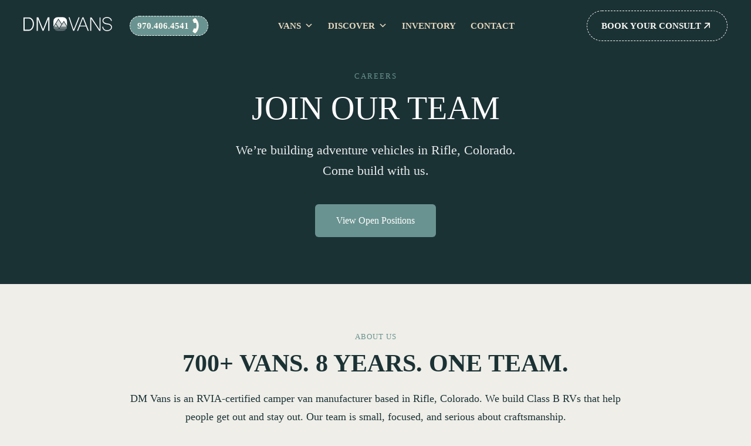

--- FILE ---
content_type: text/html; charset=UTF-8
request_url: https://dmvans.com/careers/
body_size: 22152
content:
<!DOCTYPE html>
<html lang="en-US">
<head>
	<meta charset="UTF-8">
	<title>Careers &#8211; DM Vans</title>
<meta name='robots' content='max-image-preview:large' />
<meta name="viewport" content="width=device-width, initial-scale=1"><link rel='dns-prefetch' href='//use.fontawesome.com' />
<link rel="alternate" type="application/rss+xml" title="DM Vans &raquo; Feed" href="https://dmvans.com/feed/" />
<link rel="alternate" type="application/rss+xml" title="DM Vans &raquo; Comments Feed" href="https://dmvans.com/comments/feed/" />
<link rel="alternate" title="oEmbed (JSON)" type="application/json+oembed" href="https://dmvans.com/wp-json/oembed/1.0/embed?url=https%3A%2F%2Fdmvans.com%2Fcareers%2F" />
<link rel="alternate" title="oEmbed (XML)" type="text/xml+oembed" href="https://dmvans.com/wp-json/oembed/1.0/embed?url=https%3A%2F%2Fdmvans.com%2Fcareers%2F&#038;format=xml" />
<style id='wp-img-auto-sizes-contain-inline-css'>
img:is([sizes=auto i],[sizes^="auto," i]){contain-intrinsic-size:3000px 1500px}
/*# sourceURL=wp-img-auto-sizes-contain-inline-css */
</style>
<link rel='stylesheet' id='generatepress-fonts-css' href='https://dmvans.com/wp-content/uploads/generatepress/fonts/fonts.css?ver=1764316677' media='all' />
<style id='wp-emoji-styles-inline-css'>

	img.wp-smiley, img.emoji {
		display: inline !important;
		border: none !important;
		box-shadow: none !important;
		height: 1em !important;
		width: 1em !important;
		margin: 0 0.07em !important;
		vertical-align: -0.1em !important;
		background: none !important;
		padding: 0 !important;
	}
/*# sourceURL=wp-emoji-styles-inline-css */
</style>
<link rel='stylesheet' id='wp-block-library-css' href='https://dmvans.com/wp-includes/css/dist/block-library/style.min.css?ver=6.9' media='all' />
<style id='global-styles-inline-css'>
:root{--wp--preset--aspect-ratio--square: 1;--wp--preset--aspect-ratio--4-3: 4/3;--wp--preset--aspect-ratio--3-4: 3/4;--wp--preset--aspect-ratio--3-2: 3/2;--wp--preset--aspect-ratio--2-3: 2/3;--wp--preset--aspect-ratio--16-9: 16/9;--wp--preset--aspect-ratio--9-16: 9/16;--wp--preset--color--black: #000000;--wp--preset--color--cyan-bluish-gray: #abb8c3;--wp--preset--color--white: #ffffff;--wp--preset--color--pale-pink: #f78da7;--wp--preset--color--vivid-red: #cf2e2e;--wp--preset--color--luminous-vivid-orange: #ff6900;--wp--preset--color--luminous-vivid-amber: #fcb900;--wp--preset--color--light-green-cyan: #7bdcb5;--wp--preset--color--vivid-green-cyan: #00d084;--wp--preset--color--pale-cyan-blue: #8ed1fc;--wp--preset--color--vivid-cyan-blue: #0693e3;--wp--preset--color--vivid-purple: #9b51e0;--wp--preset--color--contrast: var(--contrast);--wp--preset--color--contrast-2: var(--contrast-2);--wp--preset--color--base: var(--base);--wp--preset--color--base-2: var(--base-2);--wp--preset--color--accent: var(--accent);--wp--preset--color--accent-2: var(--accent-2);--wp--preset--color--accent-3: var(--accent-3);--wp--preset--gradient--vivid-cyan-blue-to-vivid-purple: linear-gradient(135deg,rgb(6,147,227) 0%,rgb(155,81,224) 100%);--wp--preset--gradient--light-green-cyan-to-vivid-green-cyan: linear-gradient(135deg,rgb(122,220,180) 0%,rgb(0,208,130) 100%);--wp--preset--gradient--luminous-vivid-amber-to-luminous-vivid-orange: linear-gradient(135deg,rgb(252,185,0) 0%,rgb(255,105,0) 100%);--wp--preset--gradient--luminous-vivid-orange-to-vivid-red: linear-gradient(135deg,rgb(255,105,0) 0%,rgb(207,46,46) 100%);--wp--preset--gradient--very-light-gray-to-cyan-bluish-gray: linear-gradient(135deg,rgb(238,238,238) 0%,rgb(169,184,195) 100%);--wp--preset--gradient--cool-to-warm-spectrum: linear-gradient(135deg,rgb(74,234,220) 0%,rgb(151,120,209) 20%,rgb(207,42,186) 40%,rgb(238,44,130) 60%,rgb(251,105,98) 80%,rgb(254,248,76) 100%);--wp--preset--gradient--blush-light-purple: linear-gradient(135deg,rgb(255,206,236) 0%,rgb(152,150,240) 100%);--wp--preset--gradient--blush-bordeaux: linear-gradient(135deg,rgb(254,205,165) 0%,rgb(254,45,45) 50%,rgb(107,0,62) 100%);--wp--preset--gradient--luminous-dusk: linear-gradient(135deg,rgb(255,203,112) 0%,rgb(199,81,192) 50%,rgb(65,88,208) 100%);--wp--preset--gradient--pale-ocean: linear-gradient(135deg,rgb(255,245,203) 0%,rgb(182,227,212) 50%,rgb(51,167,181) 100%);--wp--preset--gradient--electric-grass: linear-gradient(135deg,rgb(202,248,128) 0%,rgb(113,206,126) 100%);--wp--preset--gradient--midnight: linear-gradient(135deg,rgb(2,3,129) 0%,rgb(40,116,252) 100%);--wp--preset--font-size--small: 13px;--wp--preset--font-size--medium: 20px;--wp--preset--font-size--large: 36px;--wp--preset--font-size--x-large: 42px;--wp--preset--spacing--20: 0.44rem;--wp--preset--spacing--30: 0.67rem;--wp--preset--spacing--40: 1rem;--wp--preset--spacing--50: 1.5rem;--wp--preset--spacing--60: 2.25rem;--wp--preset--spacing--70: 3.38rem;--wp--preset--spacing--80: 5.06rem;--wp--preset--shadow--natural: 6px 6px 9px rgba(0, 0, 0, 0.2);--wp--preset--shadow--deep: 12px 12px 50px rgba(0, 0, 0, 0.4);--wp--preset--shadow--sharp: 6px 6px 0px rgba(0, 0, 0, 0.2);--wp--preset--shadow--outlined: 6px 6px 0px -3px rgb(255, 255, 255), 6px 6px rgb(0, 0, 0);--wp--preset--shadow--crisp: 6px 6px 0px rgb(0, 0, 0);}:where(.is-layout-flex){gap: 0.5em;}:where(.is-layout-grid){gap: 0.5em;}body .is-layout-flex{display: flex;}.is-layout-flex{flex-wrap: wrap;align-items: center;}.is-layout-flex > :is(*, div){margin: 0;}body .is-layout-grid{display: grid;}.is-layout-grid > :is(*, div){margin: 0;}:where(.wp-block-columns.is-layout-flex){gap: 2em;}:where(.wp-block-columns.is-layout-grid){gap: 2em;}:where(.wp-block-post-template.is-layout-flex){gap: 1.25em;}:where(.wp-block-post-template.is-layout-grid){gap: 1.25em;}.has-black-color{color: var(--wp--preset--color--black) !important;}.has-cyan-bluish-gray-color{color: var(--wp--preset--color--cyan-bluish-gray) !important;}.has-white-color{color: var(--wp--preset--color--white) !important;}.has-pale-pink-color{color: var(--wp--preset--color--pale-pink) !important;}.has-vivid-red-color{color: var(--wp--preset--color--vivid-red) !important;}.has-luminous-vivid-orange-color{color: var(--wp--preset--color--luminous-vivid-orange) !important;}.has-luminous-vivid-amber-color{color: var(--wp--preset--color--luminous-vivid-amber) !important;}.has-light-green-cyan-color{color: var(--wp--preset--color--light-green-cyan) !important;}.has-vivid-green-cyan-color{color: var(--wp--preset--color--vivid-green-cyan) !important;}.has-pale-cyan-blue-color{color: var(--wp--preset--color--pale-cyan-blue) !important;}.has-vivid-cyan-blue-color{color: var(--wp--preset--color--vivid-cyan-blue) !important;}.has-vivid-purple-color{color: var(--wp--preset--color--vivid-purple) !important;}.has-black-background-color{background-color: var(--wp--preset--color--black) !important;}.has-cyan-bluish-gray-background-color{background-color: var(--wp--preset--color--cyan-bluish-gray) !important;}.has-white-background-color{background-color: var(--wp--preset--color--white) !important;}.has-pale-pink-background-color{background-color: var(--wp--preset--color--pale-pink) !important;}.has-vivid-red-background-color{background-color: var(--wp--preset--color--vivid-red) !important;}.has-luminous-vivid-orange-background-color{background-color: var(--wp--preset--color--luminous-vivid-orange) !important;}.has-luminous-vivid-amber-background-color{background-color: var(--wp--preset--color--luminous-vivid-amber) !important;}.has-light-green-cyan-background-color{background-color: var(--wp--preset--color--light-green-cyan) !important;}.has-vivid-green-cyan-background-color{background-color: var(--wp--preset--color--vivid-green-cyan) !important;}.has-pale-cyan-blue-background-color{background-color: var(--wp--preset--color--pale-cyan-blue) !important;}.has-vivid-cyan-blue-background-color{background-color: var(--wp--preset--color--vivid-cyan-blue) !important;}.has-vivid-purple-background-color{background-color: var(--wp--preset--color--vivid-purple) !important;}.has-black-border-color{border-color: var(--wp--preset--color--black) !important;}.has-cyan-bluish-gray-border-color{border-color: var(--wp--preset--color--cyan-bluish-gray) !important;}.has-white-border-color{border-color: var(--wp--preset--color--white) !important;}.has-pale-pink-border-color{border-color: var(--wp--preset--color--pale-pink) !important;}.has-vivid-red-border-color{border-color: var(--wp--preset--color--vivid-red) !important;}.has-luminous-vivid-orange-border-color{border-color: var(--wp--preset--color--luminous-vivid-orange) !important;}.has-luminous-vivid-amber-border-color{border-color: var(--wp--preset--color--luminous-vivid-amber) !important;}.has-light-green-cyan-border-color{border-color: var(--wp--preset--color--light-green-cyan) !important;}.has-vivid-green-cyan-border-color{border-color: var(--wp--preset--color--vivid-green-cyan) !important;}.has-pale-cyan-blue-border-color{border-color: var(--wp--preset--color--pale-cyan-blue) !important;}.has-vivid-cyan-blue-border-color{border-color: var(--wp--preset--color--vivid-cyan-blue) !important;}.has-vivid-purple-border-color{border-color: var(--wp--preset--color--vivid-purple) !important;}.has-vivid-cyan-blue-to-vivid-purple-gradient-background{background: var(--wp--preset--gradient--vivid-cyan-blue-to-vivid-purple) !important;}.has-light-green-cyan-to-vivid-green-cyan-gradient-background{background: var(--wp--preset--gradient--light-green-cyan-to-vivid-green-cyan) !important;}.has-luminous-vivid-amber-to-luminous-vivid-orange-gradient-background{background: var(--wp--preset--gradient--luminous-vivid-amber-to-luminous-vivid-orange) !important;}.has-luminous-vivid-orange-to-vivid-red-gradient-background{background: var(--wp--preset--gradient--luminous-vivid-orange-to-vivid-red) !important;}.has-very-light-gray-to-cyan-bluish-gray-gradient-background{background: var(--wp--preset--gradient--very-light-gray-to-cyan-bluish-gray) !important;}.has-cool-to-warm-spectrum-gradient-background{background: var(--wp--preset--gradient--cool-to-warm-spectrum) !important;}.has-blush-light-purple-gradient-background{background: var(--wp--preset--gradient--blush-light-purple) !important;}.has-blush-bordeaux-gradient-background{background: var(--wp--preset--gradient--blush-bordeaux) !important;}.has-luminous-dusk-gradient-background{background: var(--wp--preset--gradient--luminous-dusk) !important;}.has-pale-ocean-gradient-background{background: var(--wp--preset--gradient--pale-ocean) !important;}.has-electric-grass-gradient-background{background: var(--wp--preset--gradient--electric-grass) !important;}.has-midnight-gradient-background{background: var(--wp--preset--gradient--midnight) !important;}.has-small-font-size{font-size: var(--wp--preset--font-size--small) !important;}.has-medium-font-size{font-size: var(--wp--preset--font-size--medium) !important;}.has-large-font-size{font-size: var(--wp--preset--font-size--large) !important;}.has-x-large-font-size{font-size: var(--wp--preset--font-size--x-large) !important;}
/*# sourceURL=global-styles-inline-css */
</style>

<style id='classic-theme-styles-inline-css'>
/*! This file is auto-generated */
.wp-block-button__link{color:#fff;background-color:#32373c;border-radius:9999px;box-shadow:none;text-decoration:none;padding:calc(.667em + 2px) calc(1.333em + 2px);font-size:1.125em}.wp-block-file__button{background:#32373c;color:#fff;text-decoration:none}
/*# sourceURL=/wp-includes/css/classic-themes.min.css */
</style>
<style id='font-awesome-svg-styles-default-inline-css'>
.svg-inline--fa {
  display: inline-block;
  height: 1em;
  overflow: visible;
  vertical-align: -.125em;
}
/*# sourceURL=font-awesome-svg-styles-default-inline-css */
</style>
<link rel='stylesheet' id='font-awesome-svg-styles-css' href='https://dmvans.com/wp-content/uploads/font-awesome/v7.1.0/css/svg-with-js.css' media='all' />
<style id='font-awesome-svg-styles-inline-css'>
   .wp-block-font-awesome-icon svg::before,
   .wp-rich-text-font-awesome-icon svg::before {content: unset;}
/*# sourceURL=font-awesome-svg-styles-inline-css */
</style>
<link rel='stylesheet' id='woocommerce-layout-css' href='https://dmvans.com/wp-content/plugins/woocommerce/assets/css/woocommerce-layout.css?ver=10.4.3' media='all' />
<link rel='stylesheet' id='woocommerce-smallscreen-css' href='https://dmvans.com/wp-content/plugins/woocommerce/assets/css/woocommerce-smallscreen.css?ver=10.4.3' media='only screen and (max-width: 768px)' />
<link rel='stylesheet' id='woocommerce-general-css' href='https://dmvans.com/wp-content/plugins/woocommerce/assets/css/woocommerce.css?ver=10.4.3' media='all' />
<style id='woocommerce-inline-inline-css'>
.woocommerce form .form-row .required { visibility: visible; }
/*# sourceURL=woocommerce-inline-inline-css */
</style>
<link rel='stylesheet' id='wc-composite-css-css' href='https://dmvans.com/wp-content/plugins/woocommerce-composite-products/assets/css/frontend/woocommerce.css?ver=11.0.4' media='all' />
<link rel='stylesheet' id='megamenu-css' href='https://dmvans.com/wp-content/uploads/maxmegamenu/style.css?ver=27fa15' media='all' />
<link rel='stylesheet' id='dashicons-css' href='https://dmvans.com/wp-includes/css/dashicons.min.css?ver=6.9' media='all' />
<link rel='stylesheet' id='megamenu-genericons-css' href='https://dmvans.com/wp-content/plugins/megamenu-pro/icons/genericons/genericons/genericons.css?ver=2.4.4' media='all' />
<link rel='stylesheet' id='megamenu-fontawesome6-css' href='https://dmvans.com/wp-content/plugins/megamenu-pro/icons/fontawesome6/css/all.min.css?ver=2.4.4' media='all' />
<link rel='stylesheet' id='generate-style-css' href='https://dmvans.com/wp-content/themes/generatepress/assets/css/main.min.css?ver=3.6.1' media='all' />
<style id='generate-style-inline-css'>
.generate-page-header, .page-header-image, .page-header-image-single {display:none}
body{background-color:var(--base);color:var(--contrast);}a{color:var(--accent);}a:hover, a:focus, a:active{color:var(--contrast);}.grid-container{max-width:1320px;}.wp-block-group__inner-container{max-width:1320px;margin-left:auto;margin-right:auto;}.site-header .header-image{width:440px;}:root{--contrast:#1b3235;--contrast-2:#120e0c;--base:#efeee8;--base-2:#fcf9f4;--accent:#699390;--accent-2:#d7c6a3;--accent-3:rgba(214,197,163,0.68);}:root .has-contrast-color{color:var(--contrast);}:root .has-contrast-background-color{background-color:var(--contrast);}:root .has-contrast-2-color{color:var(--contrast-2);}:root .has-contrast-2-background-color{background-color:var(--contrast-2);}:root .has-base-color{color:var(--base);}:root .has-base-background-color{background-color:var(--base);}:root .has-base-2-color{color:var(--base-2);}:root .has-base-2-background-color{background-color:var(--base-2);}:root .has-accent-color{color:var(--accent);}:root .has-accent-background-color{background-color:var(--accent);}:root .has-accent-2-color{color:var(--accent-2);}:root .has-accent-2-background-color{background-color:var(--accent-2);}:root .has-accent-3-color{color:var(--accent-3);}:root .has-accent-3-background-color{background-color:var(--accent-3);}body, button, input, select, textarea{font-family:var(--gp-font--pp-fraktion-mono);font-size:1rem;}h1{font-family:var(--gp-font--tensow00-regular);font-weight:normal;text-transform:uppercase;font-size:clamp(2.5rem, 1.9vw + 1.6rem, 3.2rem);margin-bottom:2rem;}.main-navigation a, .main-navigation .menu-toggle, .main-navigation .menu-bar-items{font-family:var(--gp-font--tenso-slab);font-weight:600;text-transform:uppercase;font-size:0.85rem;}.main-title{font-family:var(--gp-font--tenso-slab);font-size:2rem;}h2{font-family:var(--gp-font--tenso-slab);font-weight:900;text-transform:uppercase;font-size:clamp(2rem, 2.6vw + 1.1rem, 2.6em);margin-bottom:2rem;}h3{font-family:var(--gp-font--switzer);font-weight:700;font-size:clamp(1.375rem, 1.8vw + 0.7rem, 1.5em);margin-bottom:2rem;}h4{font-family:var(--gp-font--switzer);font-weight:700;font-size:1.24rem;line-height:calc(10px + 2ex);margin-bottom:2rem;}h5{font-family:var(--gp-font--switzer);font-weight:700;font-size:1.14rem;line-height:calc(10px + 2ex);margin-bottom:2rem;}h6{font-family:var(--gp-font--pp-fraktion-mono);font-weight:900;font-size:1rem;line-height:calc(10px + 2ex);margin-bottom:2rem;}.top-bar{background-color:#636363;color:#ffffff;}.top-bar a{color:#ffffff;}.top-bar a:hover{color:#303030;}.site-header{background-color:var(--base-3);}.main-title a,.main-title a:hover{color:var(--contrast);}.site-description{color:var(--contrast-2);}.mobile-menu-control-wrapper .menu-toggle,.mobile-menu-control-wrapper .menu-toggle:hover,.mobile-menu-control-wrapper .menu-toggle:focus,.has-inline-mobile-toggle #site-navigation.toggled{background-color:rgba(0, 0, 0, 0.02);}.main-navigation,.main-navigation ul ul{background-color:var(--base-3);}.main-navigation .main-nav ul li a, .main-navigation .menu-toggle, .main-navigation .menu-bar-items{color:var(--contrast);}.main-navigation .main-nav ul li:not([class*="current-menu-"]):hover > a, .main-navigation .main-nav ul li:not([class*="current-menu-"]):focus > a, .main-navigation .main-nav ul li.sfHover:not([class*="current-menu-"]) > a, .main-navigation .menu-bar-item:hover > a, .main-navigation .menu-bar-item.sfHover > a{color:var(--accent);}button.menu-toggle:hover,button.menu-toggle:focus{color:var(--contrast);}.main-navigation .main-nav ul li[class*="current-menu-"] > a{color:var(--accent);}.navigation-search input[type="search"],.navigation-search input[type="search"]:active, .navigation-search input[type="search"]:focus, .main-navigation .main-nav ul li.search-item.active > a, .main-navigation .menu-bar-items .search-item.active > a{color:var(--accent);}.main-navigation ul ul{background-color:var(--base);}.separate-containers .inside-article, .separate-containers .comments-area, .separate-containers .page-header, .one-container .container, .separate-containers .paging-navigation, .inside-page-header{background-color:var(--base-3);}.entry-title a{color:var(--contrast);}.entry-title a:hover{color:var(--contrast-2);}.entry-meta{color:var(--contrast-2);}h1{color:var(--contrast);}h2{color:var(--contrast);}h3{color:var(--contrast);}h4{color:var(--contrast);}h5{color:var(--contrast);}h6{color:var(--contrast);}.sidebar .widget{background-color:var(--contrast);}.footer-widgets{background-color:var(--contrast);}.site-info{background-color:var(--contrast-2);}input[type="text"],input[type="email"],input[type="url"],input[type="password"],input[type="search"],input[type="tel"],input[type="number"],textarea,select{color:var(--contrast);background-color:var(--base-2);border-color:var(--base);}input[type="text"]:focus,input[type="email"]:focus,input[type="url"]:focus,input[type="password"]:focus,input[type="search"]:focus,input[type="tel"]:focus,input[type="number"]:focus,textarea:focus,select:focus{color:var(--contrast);background-color:var(--base-2);border-color:var(--contrast-2);}button,html input[type="button"],input[type="reset"],input[type="submit"],a.button,a.wp-block-button__link:not(.has-background){color:var(--base-2);background-color:var(--accent);}button:hover,html input[type="button"]:hover,input[type="reset"]:hover,input[type="submit"]:hover,a.button:hover,button:focus,html input[type="button"]:focus,input[type="reset"]:focus,input[type="submit"]:focus,a.button:focus,a.wp-block-button__link:not(.has-background):active,a.wp-block-button__link:not(.has-background):focus,a.wp-block-button__link:not(.has-background):hover{color:var(--base-2);background-color:var(--accent-2);}a.generate-back-to-top{background-color:rgba( 0,0,0,0.4 );color:#ffffff;}a.generate-back-to-top:hover,a.generate-back-to-top:focus{background-color:rgba( 0,0,0,0.6 );color:#ffffff;}:root{--gp-search-modal-bg-color:var(--base-3);--gp-search-modal-text-color:var(--contrast);--gp-search-modal-overlay-bg-color:rgba(0,0,0,0.2);}@media (max-width: 768px){.main-navigation .menu-bar-item:hover > a, .main-navigation .menu-bar-item.sfHover > a{background:none;color:var(--contrast);}}.nav-below-header .main-navigation .inside-navigation.grid-container, .nav-above-header .main-navigation .inside-navigation.grid-container{padding:0px 20px 0px 20px;}.site-main .wp-block-group__inner-container{padding:40px;}.separate-containers .paging-navigation{padding-top:20px;padding-bottom:20px;}.entry-content .alignwide, body:not(.no-sidebar) .entry-content .alignfull{margin-left:-40px;width:calc(100% + 80px);max-width:calc(100% + 80px);}.rtl .menu-item-has-children .dropdown-menu-toggle{padding-left:20px;}.rtl .main-navigation .main-nav ul li.menu-item-has-children > a{padding-right:20px;}@media (max-width:768px){.separate-containers .inside-article, .separate-containers .comments-area, .separate-containers .page-header, .separate-containers .paging-navigation, .one-container .site-content, .inside-page-header{padding:30px;}.site-main .wp-block-group__inner-container{padding:30px;}.inside-top-bar{padding-right:30px;padding-left:30px;}.inside-header{padding-right:30px;padding-left:30px;}.widget-area .widget{padding-top:30px;padding-right:30px;padding-bottom:30px;padding-left:30px;}.footer-widgets-container{padding-top:30px;padding-right:30px;padding-bottom:30px;padding-left:30px;}.inside-site-info{padding-right:30px;padding-left:30px;}.entry-content .alignwide, body:not(.no-sidebar) .entry-content .alignfull{margin-left:-30px;width:calc(100% + 60px);max-width:calc(100% + 60px);}.one-container .site-main .paging-navigation{margin-bottom:20px;}}/* End cached CSS */.is-right-sidebar{width:30%;}.is-left-sidebar{width:30%;}.site-content .content-area{width:100%;}@media (max-width: 768px){.main-navigation .menu-toggle,.sidebar-nav-mobile:not(#sticky-placeholder){display:block;}.main-navigation ul,.gen-sidebar-nav,.main-navigation:not(.slideout-navigation):not(.toggled) .main-nav > ul,.has-inline-mobile-toggle #site-navigation .inside-navigation > *:not(.navigation-search):not(.main-nav){display:none;}.nav-align-right .inside-navigation,.nav-align-center .inside-navigation{justify-content:space-between;}.has-inline-mobile-toggle .mobile-menu-control-wrapper{display:flex;flex-wrap:wrap;}.has-inline-mobile-toggle .inside-header{flex-direction:row;text-align:left;flex-wrap:wrap;}.has-inline-mobile-toggle .header-widget,.has-inline-mobile-toggle #site-navigation{flex-basis:100%;}.nav-float-left .has-inline-mobile-toggle #site-navigation{order:10;}}
.dynamic-author-image-rounded{border-radius:100%;}.dynamic-featured-image, .dynamic-author-image{vertical-align:middle;}.one-container.blog .dynamic-content-template:not(:last-child), .one-container.archive .dynamic-content-template:not(:last-child){padding-bottom:0px;}.dynamic-entry-excerpt > p:last-child{margin-bottom:0px;}
.page-hero .inside-page-hero.grid-container{max-width:calc(1320px - 0px - 0px);}.inside-page-hero > *:last-child{margin-bottom:0px;}.page-hero time.updated{display:none;}.header-wrap{position:absolute;left:0px;right:0px;z-index:10;}.header-wrap .site-header{background:transparent;}.header-wrap #site-navigation:not(.toggled), .header-wrap #mobile-header:not(.toggled):not(.navigation-stick), .has-inline-mobile-toggle .mobile-menu-control-wrapper{background:transparent;}.header-wrap #site-navigation:not(.toggled) .main-nav > ul > li > a, .header-wrap #mobile-header:not(.toggled):not(.navigation-stick) .main-nav > ul > li > a, .header-wrap .main-navigation:not(.toggled):not(.navigation-stick) .menu-toggle, .header-wrap .main-navigation:not(.toggled):not(.navigation-stick) .menu-toggle:hover, .main-navigation:not(.toggled):not(.navigation-stick) .menu-bar-item:not(.close-search) > a{color:#ffffff;}.header-wrap #site-navigation:not(.toggled) .main-nav > ul > li:hover > a, .header-wrap #site-navigation:not(.toggled) .main-nav > ul > li:focus > a, .header-wrap #site-navigation:not(.toggled) .main-nav > ul > li.sfHover > a, .header-wrap #mobile-header:not(.toggled) .main-nav > ul > li:hover > a, .header-wrap #site-navigation:not(.toggled) .menu-bar-item:not(.close-search):hover > a, .header-wrap #mobile-header:not(.toggled) .menu-bar-item:not(.close-search):hover > a, .header-wrap #site-navigation:not(.toggled) .menu-bar-item:not(.close-search).sfHover > a, .header-wrap #mobile-header:not(.toggled) .menu-bar-item:not(.close-search).sfHover > a{background:transparent;color:#ffffff;}.header-wrap #site-navigation:not(.toggled) .main-nav > ul > li[class*="current-menu-"] > a, .header-wrap #mobile-header:not(.toggled) .main-nav > ul > li[class*="current-menu-"] > a, .header-wrap #site-navigation:not(.toggled) .main-nav > ul > li[class*="current-menu-"]:hover > a, .header-wrap #mobile-header:not(.toggled) .main-nav > ul > li[class*="current-menu-"]:hover > a{background:transparent;color:#ffffff;}
/*# sourceURL=generate-style-inline-css */
</style>
<link rel='stylesheet' id='generate-child-css' href='https://dmvans.com/wp-content/themes/dmvans-theme/style.css?ver=1763701685' media='all' />
<link rel='stylesheet' id='font-awesome-official-css' href='https://use.fontawesome.com/releases/v7.1.0/css/all.css' media='all' integrity="sha384-YgSbYtJcfPnMV/aJ0UdQk84ctht/ckX0MrfQwxOhw43RMBw2WSaDSMVh4gQwLdE4" crossorigin="anonymous" />
<link rel='stylesheet' id='wcpa-frontend-css' href='https://dmvans.com/wp-content/plugins/woo-custom-product-addons/assets/css/style_1.css?ver=3.0.19' media='all' />
<link rel='stylesheet' id='wc-cp-checkout-blocks-css' href='https://dmvans.com/wp-content/plugins/woocommerce-composite-products/assets/css/frontend/checkout-blocks.css?ver=11.0.4' media='all' />
<link rel='stylesheet' id='wc-pb-checkout-blocks-css' href='https://dmvans.com/wp-content/plugins/woocommerce-product-bundles/assets/css/frontend/checkout-blocks.css?ver=8.5.5' media='all' />
<link rel='stylesheet' id='generateblocks-global-css' href='https://dmvans.com/wp-content/uploads/generateblocks/style-global.css?ver=1763496866' media='all' />
<link rel='stylesheet' id='generateblocks-classic-menu-css' href='https://dmvans.com/wp-content/plugins/generateblocks-pro/dist/classic-menu-style.css?ver=2.5.0' media='all' />
<link rel='stylesheet' id='generateblocks-css' href='https://dmvans.com/wp-content/uploads/generateblocks/style-1675.css?ver=1769558106' media='all' />
<link rel='stylesheet' id='generate-woocommerce-css' href='https://dmvans.com/wp-content/plugins/gp-premium/woocommerce/functions/css/woocommerce.min.css?ver=2.5.5' media='all' />
<style id='generate-woocommerce-inline-css'>
.woocommerce #respond input#submit, .woocommerce a.button, .woocommerce button.button, .woocommerce input.button, .wc-block-components-button{color:var(--base-2);background-color:var(--accent);text-decoration:none;}.woocommerce #respond input#submit:hover, .woocommerce a.button:hover, .woocommerce button.button:hover, .woocommerce input.button:hover, .wc-block-components-button:hover{color:var(--base-2);background-color:var(--accent-2);}.woocommerce #respond input#submit.alt, .woocommerce a.button.alt, .woocommerce button.button.alt, .woocommerce input.button.alt, .woocommerce #respond input#submit.alt.disabled, .woocommerce #respond input#submit.alt.disabled:hover, .woocommerce #respond input#submit.alt:disabled, .woocommerce #respond input#submit.alt:disabled:hover, .woocommerce #respond input#submit.alt:disabled[disabled], .woocommerce #respond input#submit.alt:disabled[disabled]:hover, .woocommerce a.button.alt.disabled, .woocommerce a.button.alt.disabled:hover, .woocommerce a.button.alt:disabled, .woocommerce a.button.alt:disabled:hover, .woocommerce a.button.alt:disabled[disabled], .woocommerce a.button.alt:disabled[disabled]:hover, .woocommerce button.button.alt.disabled, .woocommerce button.button.alt.disabled:hover, .woocommerce button.button.alt:disabled, .woocommerce button.button.alt:disabled:hover, .woocommerce button.button.alt:disabled[disabled], .woocommerce button.button.alt:disabled[disabled]:hover, .woocommerce input.button.alt.disabled, .woocommerce input.button.alt.disabled:hover, .woocommerce input.button.alt:disabled, .woocommerce input.button.alt:disabled:hover, .woocommerce input.button.alt:disabled[disabled], .woocommerce input.button.alt:disabled[disabled]:hover{color:#ffffff;background-color:#1e73be;}.woocommerce #respond input#submit.alt:hover, .woocommerce a.button.alt:hover, .woocommerce button.button.alt:hover, .woocommerce input.button.alt:hover{color:#ffffff;background-color:#377fbf;}button.wc-block-components-panel__button{font-size:inherit;}.woocommerce .star-rating span:before, .woocommerce p.stars:hover a::before{color:#ffa200;}.woocommerce span.onsale{background-color:#222222;color:#ffffff;}.woocommerce ul.products li.product .price, .woocommerce div.product p.price{color:#222222;}.woocommerce div.product .woocommerce-tabs ul.tabs li a{color:#222222;}.woocommerce div.product .woocommerce-tabs ul.tabs li a:hover, .woocommerce div.product .woocommerce-tabs ul.tabs li.active a{color:#1e73be;}.woocommerce-message{background-color:#0b9444;color:#ffffff;}div.woocommerce-message a.button, div.woocommerce-message a.button:focus, div.woocommerce-message a.button:hover, div.woocommerce-message a, div.woocommerce-message a:focus, div.woocommerce-message a:hover{color:#ffffff;}.woocommerce-info{background-color:#1e73be;color:#ffffff;}div.woocommerce-info a.button, div.woocommerce-info a.button:focus, div.woocommerce-info a.button:hover, div.woocommerce-info a, div.woocommerce-info a:focus, div.woocommerce-info a:hover{color:#ffffff;}.woocommerce-error{background-color:#e8626d;color:#ffffff;}div.woocommerce-error a.button, div.woocommerce-error a.button:focus, div.woocommerce-error a.button:hover, div.woocommerce-error a, div.woocommerce-error a:focus, div.woocommerce-error a:hover{color:#ffffff;}.woocommerce-product-details__short-description{color:var(--contrast);}#wc-mini-cart{background-color:#ffffff;color:#000000;}#wc-mini-cart a:not(.button), #wc-mini-cart a.remove{color:#000000;}#wc-mini-cart .button{color:var(--base-2);}#wc-mini-cart .button:hover, #wc-mini-cart .button:focus, #wc-mini-cart .button:active{color:var(--base-2);}.woocommerce #content div.product div.images, .woocommerce div.product div.images, .woocommerce-page #content div.product div.images, .woocommerce-page div.product div.images{width:50%;}.add-to-cart-panel{background-color:#ffffff;color:#000000;}.add-to-cart-panel a:not(.button){color:#000000;}.woocommerce .widget_price_filter .price_slider_wrapper .ui-widget-content{background-color:#dddddd;}.woocommerce .widget_price_filter .ui-slider .ui-slider-range, .woocommerce .widget_price_filter .ui-slider .ui-slider-handle{background-color:#666666;}.woocommerce-MyAccount-navigation li.is-active a:after, a.button.wc-forward:after{display:none;}#payment .payment_methods>.wc_payment_method>label:before{font-family:WooCommerce;content:"\e039";}#payment .payment_methods li.wc_payment_method>input[type=radio]:first-child:checked+label:before{content:"\e03c";}.woocommerce-ordering:after{font-family:WooCommerce;content:"\e00f";}.wc-columns-container .products, .woocommerce .related ul.products, .woocommerce .up-sells ul.products{grid-gap:50px;}@media (max-width: 1024px){.woocommerce .wc-columns-container.wc-tablet-columns-2 .products{-ms-grid-columns:(1fr)[2];grid-template-columns:repeat(2, 1fr);}.wc-related-upsell-tablet-columns-2 .related ul.products, .wc-related-upsell-tablet-columns-2 .up-sells ul.products{-ms-grid-columns:(1fr)[2];grid-template-columns:repeat(2, 1fr);}}@media (max-width:768px){.add-to-cart-panel .continue-shopping{background-color:#ffffff;}.woocommerce #content div.product div.images,.woocommerce div.product div.images,.woocommerce-page #content div.product div.images,.woocommerce-page div.product div.images{width:100%;}}@media (max-width: 768px){nav.toggled .main-nav li.wc-menu-item{display:none !important;}.mobile-bar-items.wc-mobile-cart-items{z-index:1;}}
/*# sourceURL=generate-woocommerce-inline-css */
</style>
<link rel='stylesheet' id='generate-woocommerce-mobile-css' href='https://dmvans.com/wp-content/plugins/gp-premium/woocommerce/functions/css/woocommerce-mobile.min.css?ver=2.5.5' media='(max-width:768px)' />
<link rel='stylesheet' id='wc-bundle-style-css' href='https://dmvans.com/wp-content/plugins/woocommerce-product-bundles/assets/css/frontend/woocommerce.css?ver=8.5.5' media='all' />
<link rel='stylesheet' id='font-awesome-official-v4shim-css' href='https://use.fontawesome.com/releases/v7.1.0/css/v4-shims.css' media='all' integrity="sha384-x7gY7KtJtebXMA+u0+29uPlUOz4p7j98RqgzQi1GfRXoi2lLDwinWvWfqWmlDB/i" crossorigin="anonymous" />
<script src="https://dmvans.com/wp-includes/js/jquery/jquery.min.js?ver=3.7.1" id="jquery-core-js"></script>
<script src="https://dmvans.com/wp-includes/js/jquery/jquery-migrate.min.js?ver=3.4.1" id="jquery-migrate-js"></script>
<script src="https://dmvans.com/wp-content/plugins/woocommerce/assets/js/jquery-blockui/jquery.blockUI.min.js?ver=2.7.0-wc.10.4.3" id="wc-jquery-blockui-js" defer data-wp-strategy="defer"></script>
<script id="wc-add-to-cart-js-extra">
var wc_add_to_cart_params = {"ajax_url":"/wp-admin/admin-ajax.php","wc_ajax_url":"/?wc-ajax=%%endpoint%%","i18n_view_cart":"View cart","cart_url":"https://dmvans.com/cart/","is_cart":"","cart_redirect_after_add":"no"};
//# sourceURL=wc-add-to-cart-js-extra
</script>
<script src="https://dmvans.com/wp-content/plugins/woocommerce/assets/js/frontend/add-to-cart.min.js?ver=10.4.3" id="wc-add-to-cart-js" defer data-wp-strategy="defer"></script>
<script src="https://dmvans.com/wp-content/plugins/woocommerce/assets/js/js-cookie/js.cookie.min.js?ver=2.1.4-wc.10.4.3" id="wc-js-cookie-js" defer data-wp-strategy="defer"></script>
<script id="woocommerce-js-extra">
var woocommerce_params = {"ajax_url":"/wp-admin/admin-ajax.php","wc_ajax_url":"/?wc-ajax=%%endpoint%%","i18n_password_show":"Show password","i18n_password_hide":"Hide password"};
//# sourceURL=woocommerce-js-extra
</script>
<script src="https://dmvans.com/wp-content/plugins/woocommerce/assets/js/frontend/woocommerce.min.js?ver=10.4.3" id="woocommerce-js" defer data-wp-strategy="defer"></script>
<link rel="https://api.w.org/" href="https://dmvans.com/wp-json/" /><link rel="alternate" title="JSON" type="application/json" href="https://dmvans.com/wp-json/wp/v2/pages/1675" /><link rel="EditURI" type="application/rsd+xml" title="RSD" href="https://dmvans.com/xmlrpc.php?rsd" />
<meta name="generator" content="WordPress 6.9" />
<meta name="generator" content="WooCommerce 10.4.3" />
<link rel="canonical" href="https://dmvans.com/careers/" />
<link rel='shortlink' href='https://dmvans.com/?p=1675' />
	<noscript><style>.woocommerce-product-gallery{ opacity: 1 !important; }</style></noscript>
	<!-- Google Tag Manager -->
<script>(function(w,d,s,l,i){w[l]=w[l]||[];w[l].push({'gtm.start':
new Date().getTime(),event:'gtm.js'});var f=d.getElementsByTagName(s)[0],
j=d.createElement(s),dl=l!='dataLayer'?'&l='+l:'';j.async=true;j.src=
'https://www.googletagmanager.com/gtm.js?id='+i+dl;f.parentNode.insertBefore(j,f);
})(window,document,'script','dataLayer','GTM-554ZPBKM');</script>
<!-- End Google Tag Manager --><style>:root{  --wcpaSectionTitleSize:14px;   --wcpaLabelSize:14px;   --wcpaDescSize:13px;   --wcpaErrorSize:13px;   --wcpaLabelWeight:normal;   --wcpaDescWeight:normal;   --wcpaBorderWidth:1px;   --wcpaBorderRadius:6px;   --wcpaInputHeight:45px;   --wcpaCheckLabelSize:14px;   --wcpaCheckBorderWidth:1px;   --wcpaCheckWidth:20px;   --wcpaCheckHeight:20px;   --wcpaCheckBorderRadius:4px;   --wcpaCheckButtonRadius:5px;   --wcpaCheckButtonBorder:2px; }:root{  --wcpaButtonColor:#3340d3;   --wcpaLabelColor:#424242;   --wcpaDescColor:#797979;   --wcpaBorderColor:#c6d0e9;   --wcpaBorderColorFocus:#3561f3;   --wcpaInputBgColor:#FFFFFF;   --wcpaInputColor:#5d5d5d;   --wcpaCheckLabelColor:#4a4a4a;   --wcpaCheckBgColor:#3340d3;   --wcpaCheckBorderColor:#B9CBE3;   --wcpaCheckTickColor:#ffffff;   --wcpaRadioBgColor:#3340d3;   --wcpaRadioBorderColor:#B9CBE3;   --wcpaRadioTickColor:#ffffff;   --wcpaButtonTextColor:#ffffff;   --wcpaErrorColor:#F55050; }:root{}</style><link rel="icon" href="https://dmvans.com/wp-content/uploads/2025/11/cropped-dmvans-white-32x32.jpg" sizes="32x32" />
<link rel="icon" href="https://dmvans.com/wp-content/uploads/2025/11/cropped-dmvans-white-192x192.jpg" sizes="192x192" />
<link rel="apple-touch-icon" href="https://dmvans.com/wp-content/uploads/2025/11/cropped-dmvans-white-180x180.jpg" />
<meta name="msapplication-TileImage" content="https://dmvans.com/wp-content/uploads/2025/11/cropped-dmvans-white-270x270.jpg" />
		<style id="wp-custom-css">
			.van-builder-form .forminator-field > .forminator-label,
.van-builder-form .forminator-field > label.forminator-label,
.van-builder-form .forminator-field > span.forminator-label {
    font-size: 1.5em !important;
    font-weight: bold !important;
    font-family: 'Tenso', sans-serif !important;
	padding-bottom:10px;
}

.van-builder-form .forminator-input-with-prefix {
    border-bottom: none !important;
}

.van-builder-form .forminator-calculation,
.van-builder-form .forminator-input-with-prefix .forminator-prefix {
    font-size: 2.5em !important;
    font-weight: bold !important;
    font-family: 'Tenso', sans-serif !important;
}

.van-builder-form .forminator-pagination-footer {
    margin-top: 15px !important;
}

/* VIEWPORT */
.scrolling-wrapper {
    width: 100%;
    overflow: hidden;
    height: 300px;
    padding: 0;
    margin: 0;
}

/* TRACK — contains 12 images total (6 originals, 6 clones) */
.scrolling-track {
    display: flex;
    flex-wrap: nowrap;
    width: 200%;                  /* 2 sets = 200% */
    gap: 0;
    padding: 0;
    margin: 0;
    animation: scroll-left 60s linear infinite;
}

/* IMAGES */
.scrolling-track img {
    height: 325px;                /* or whatever height your strip uses */
    width: auto;                  /* natural width (no cropping) */
    flex-shrink: 0;               /* DO NOT SHRINK */
    margin: 0;
    padding: 0;
    object-fit: cover;          /* full image visible */
}

/* ANIMATION — move one set (50% of 200% width) */
@keyframes scroll-left {
    from {
        transform: translateX(0);
    }
    to {
        transform: translateX(-50%);
    }
}

/* --------------------------------------------------------------
   WRAPPER
-------------------------------------------------------------- */
.mm-van-card {
  text-align: center;
  padding: 28px 10px;

  /* full card entrance animation */
  opacity: 0;
  transform: translateY(20px);
  animation: cardFadeSlide 0.65s ease forwards;
}

/* stagger based on position INSIDE THE MEGA MENU */
.mega-sub-menu .mm-van-card:nth-child(1) {
  animation-delay: 0.25s;
}

.mega-sub-menu .mm-van-card:nth-child(2) {
  animation-delay: 0.75s;
}

.mega-sub-menu .mm-van-card:nth-child(3) {
  animation-delay: 1.25s;
}

@keyframes cardFadeSlide {
  to {
    opacity: 1;
    transform: translateY(0);
  }
}

/* --------------------------------------------------------------
   IMAGE WRAP — 25% smaller
-------------------------------------------------------------- */
.mm-van-card__image-wrap {
  width: 100%;
  max-width: 285px;
  margin: 0 auto 28px;
  position: relative;
}

.mm-van-card__image-wrap img {
  width: 100%;
  height: auto;
  display: block;
  transition: transform 0.25s ease;
}

/* Hover grow */
.mm-van-card__image-wrap:hover img {
  transform: scale(1.05);
}

/* Make the image-wrapper behave like a link */
.mm-van-card__image-wrap a {
  display: block;
  width: 100%;
  height: 100%;
}

/* --------------------------------------------------------------
   LENGTH PILL ONLY — lower-left
-------------------------------------------------------------- */
.mm-van-card__image-pills {
  position: absolute;
  bottom: 6px;
  left: 6px;
  display: flex;
}

.mm-chip {
  display: inline-block;
  padding: 6px 12px;
  border-radius: 999px;
  font-size: 11px;
  font-weight: 700;
  letter-spacing: 0.6px;
  text-transform: uppercase;
  white-space: nowrap;
  border: 2px solid transparent;
}

.mm-chip.len {
  background: #e6e6e1;
  border-color: #e6e6e1;
  color: #1f2b2e;
}

/* --------------------------------------------------------------
   TITLES + TAGLINES
-------------------------------------------------------------- */
.mm-van-card__title {
  font-size: 22px;
  font-weight: 700;
  margin: 12px 0 6px;
  color: #1f2b2e;
}

.mm-van-card__tagline {
  font-size: 14px;
  font-weight: 500;
  color: #1f2b2e;
  margin: 0 0 24px;
}

/* --------------------------------------------------------------
   CTAs
-------------------------------------------------------------- */
.mm-van-card__actions {
  display: flex;
  justify-content: center;
  gap: 20px;
  margin-top: 12px;
}

.mm-cta {
  padding: 6px 14px;
  border-radius: 999px;
  font-size: 14px;
  font-weight: 800;
  letter-spacing: 0.8px;
  text-transform: uppercase;
  background: #699390;
  border: 2px solid #699390;
  color: #fff;
  text-decoration: none;
  transition: background 0.2s ease, border-color 0.2s ease;
}

.mm-cta:hover {
  background: #000;
  border-color: #000;
  color: #fff;
}

/* build specs layout */
.van-builder-form .build-specs {
    background-color: #f0f0f0 !important;
    border-radius: 20px !important;
    padding: 25px !important;
}

.van-builder-form .build-specs h3 {
    font-family: 'Tenso', sans-serif !important;
    margin-bottom: 15px !important;
    text-align: center !important;
}

.van-builder-form .specs-grid {
    display: grid !important;
    grid-template-columns: 1fr 1fr !important;
    gap: 8px 20px !important;
}

.van-builder-form .spec-item {
    display: flex !important;
    flex-wrap: wrap !important;
    gap: 5px !important;
}

.van-builder-form .spec-label {
    color: #666 !important;
}

.van-builder-form .upgrade-item:empty {
    display: none !important;
}

.van-builder-form .upgrade-item {
    font-weight: bold !important;
}

.van-builder-form .upgrade-item:not(:empty)::after {
    content: ", " !important;
    font-weight: normal !important;
}

.van-builder-form .upgrade-item:not(:empty):last-of-type::after {
    content: "" !important;
}

.van-builder-form .spec-item:has(.upgrade-item):not(:has(.upgrade-item:not(:empty))) {
    display: none !important;
}

.van-builder-form .specs-total {
    margin-top: 20px !important;
    padding-top: 15px !important;
    border-top: 2px solid #ddd !important;
    text-align: right !important;
}

.van-builder-form .specs-total .total {
    font-size: 1.3em !important;
    font-family: 'Tenso', sans-serif !important;
    margin: 10px 0 !important;
}

.van-builder-form .specs-disclaimer {
    margin-top: 20px !important;
    font-size: 0.85em !important;
    color: #888 !important;
    font-style: italic !important;
}

.van-builder-form .specs-disclaimer p {
    margin: 5px 0 !important;
}

.van-builder-form .forminator-field-checkbox {
    margin-bottom: 20px !important;
}

.comments-area {
  display: none;
}

/* DM Vans footer subscribe form: fix invisible input text */
#forminator-module-48699 .forminator-input {
  color: #ffffff !important;
  -webkit-text-fill-color: #ffffff !important;
}		</style>
		<style type="text/css">/** Mega Menu CSS: fs **/</style>
<link rel='stylesheet' id='wc-blocks-style-css' href='https://dmvans.com/wp-content/plugins/woocommerce/assets/client/blocks/wc-blocks.css?ver=wc-10.4.3' media='all' />
<link rel='stylesheet' id='forminator-module-css-48699-css' href='https://dmvans.com/wp-content/uploads/forminator/48699_f5d5aff9a6ae9837cc23dd532c2cbb12/css/style-48699.css?ver=1767407480' media='all' />
<link rel='stylesheet' id='forminator-icons-css' href='https://dmvans.com/wp-content/plugins/forminator/assets/forminator-ui/css/forminator-icons.min.css?ver=1.50.1' media='all' />
<link rel='stylesheet' id='forminator-utilities-css' href='https://dmvans.com/wp-content/plugins/forminator/assets/forminator-ui/css/src/forminator-utilities.min.css?ver=1.50.1' media='all' />
<link rel='stylesheet' id='forminator-grid-default-css' href='https://dmvans.com/wp-content/plugins/forminator/assets/forminator-ui/css/src/grid/forminator-grid.open.min.css?ver=1.50.1' media='all' />
<link rel='stylesheet' id='forminator-forms-material-base-css' href='https://dmvans.com/wp-content/plugins/forminator/assets/forminator-ui/css/src/form/forminator-form-material.base.min.css?ver=1.50.1' media='all' />
<link rel='stylesheet' id='buttons-css' href='https://dmvans.com/wp-includes/css/buttons.min.css?ver=6.9' media='all' />
</head>

<body class="wp-singular page-template-default page page-id-1675 wp-custom-logo wp-embed-responsive wp-theme-generatepress wp-child-theme-dmvans-theme theme-generatepress post-image-aligned-center sticky-menu-fade woocommerce-no-js mega-menu-primary no-sidebar nav-float-right separate-containers header-aligned-left dropdown-hover full-width-content" itemtype="https://schema.org/WebPage" itemscope>
	<!-- Google Tag Manager (noscript) -->
<noscript><iframe src="https://www.googletagmanager.com/ns.html?id=GTM-554ZPBKM"
height="0" width="0" style="display:none;visibility:hidden"></iframe></noscript>
<!-- End Google Tag Manager (noscript) --><div class="header-wrap"><a class="screen-reader-text skip-link" href="#content" title="Skip to content">Skip to content</a>
<header class="gb-site-header gb-site-header-3fc75499" data-gb-sticky-header-type="always" data-gb-is-sticky="">
<div class="gb-element-3b2290c3">
<a href="/"><img decoding="async" width="151" height="24" class="gb-media-9783ed07" alt="" src="https://dmvans.com/wp-content/uploads/2025/11/dmvans-2024-logo-white.svg" title="dmvans-2024-logo-white"/></a>



<a class="gbp-button--secondary gb-text-22fcda11" href="tel:970.406.4541"><span class="gb-text">970.406.4541</span><span class="gb-shape"><svg aria-hidden="true" role="img" height="1em" width="1em" viewBox="0 0 512 512" xmlns="http://www.w3.org/2000/svg"><path fill="currentColor" d="M493.4 24.6l-104-24c-11.3-2.6-22.9 3.3-27.5 13.9l-48 112c-4.2 9.8-1.4 21.3 6.9 28l60.6 49.6c-36 76.7-98.9 140.5-177.2 177.2l-49.6-60.6c-6.8-8.3-18.2-11.1-28-6.9l-112 48C3.9 366.5-2 378.1.6 389.4l24 104C27.1 504.2 36.7 512 48 512c256.1 0 464-207.5 464-464 0-11.2-7.7-20.9-18.6-23.4z"></path></svg></span></a>
</div>



<nav class="gb-navigation gb-navigation-760edafb" data-gb-mobile-breakpoint="1270px" data-gb-mobile-menu-type="full-overlay" data-gb-sub-menu-transition="fade-slide-left" data-gb-mobile-menu-transition="fade-slide-up">
<button class="gb-menu-toggle gb-menu-toggle-413f8894"><span class="gb-menu-open-icon"><svg xmlns="http://www.w3.org/2000/svg" fill="none" viewBox="0 0 17 14" height="14" width="17"><rect fill="currentColor" rx="1" height="2" width="16" x="0.5"></rect><rect fill="currentColor" rx="1" height="2" width="16" y="6" x="0.5"></rect><rect fill="currentColor" rx="1" height="2" width="16" y="12" x="0.5"></rect></svg></span><span class="gb-menu-close-icon"><svg xmlns="http://www.w3.org/2000/svg" fill="none" viewBox="0 0 13 13" height="13" width="13"><rect fill="currentColor" transform="rotate(-45 0 11.4497)" rx="1" height="2" width="16" y="11.4497"></rect><rect fill="currentColor" transform="matrix(-0.707107 -0.707107 -0.707107 0.707107 13 11.4497)" rx="1" height="2" width="16"></rect></svg></span></button>



<div class="gb-menu-container gb-menu-container-ff2ffc25">



<ul id="menu-menu" class="gb-menu gb-menu--base gb-menu-e77b0aea gb-menu--hover"><li id="menu-item-10760" class="menu-item menu-item-type-post_type menu-item-object-page menu-item-has-children menu-item-10760 gb-menu-item gb-menu-item-mi7b0aea"><a href="https://dmvans.com/vans/" class="gb-menu-link" aria-haspopup="menu">Vans<span class="gb-submenu-toggle" aria-label="Vans Sub-Menu" role="button" aria-expanded="false" aria-haspopup="menu" tabindex="0"><svg class="gb-submenu-toggle-icon" viewBox="0 0 330 512" aria-hidden="true" width="1em" height="1em" fill="currentColor"><path d="M305.913 197.085c0 2.266-1.133 4.815-2.833 6.514L171.087 335.593c-1.7 1.7-4.249 2.832-6.515 2.832s-4.815-1.133-6.515-2.832L26.064 203.599c-1.7-1.7-2.832-4.248-2.832-6.514s1.132-4.816 2.832-6.515l14.162-14.163c1.7-1.699 3.966-2.832 6.515-2.832 2.266 0 4.815 1.133 6.515 2.832l111.316 111.317 111.316-111.317c1.7-1.699 4.249-2.832 6.515-2.832s4.815 1.133 6.515 2.832l14.162 14.163c1.7 1.7 2.833 4.249 2.833 6.515z"></path></svg></span></a>
<ul class="sub-menu gb-sub-menu gb-sub-menu-sm7b0aea">
	<li id="menu-item-10761" class="menu-item menu-item-type-post_type menu-item-object-page menu-item-10761 gb-menu-item gb-menu-item-mi7b0aea"><a href="https://dmvans.com/lv3/" class="gb-menu-link">LV3</a></li>
	<li id="menu-item-10762" class="menu-item menu-item-type-post_type menu-item-object-page menu-item-10762 gb-menu-item gb-menu-item-mi7b0aea"><a href="https://dmvans.com/lv5/" class="gb-menu-link">LV5</a></li>
	<li id="menu-item-10763" class="menu-item menu-item-type-post_type menu-item-object-page menu-item-10763 gb-menu-item gb-menu-item-mi7b0aea"><a href="https://dmvans.com/lv7/" class="gb-menu-link">LV7</a></li>
</ul>
</li>
<li id="menu-item-10766" class="menu-item menu-item-type-post_type menu-item-object-page menu-item-has-children menu-item-10766 gb-menu-item gb-menu-item-mi7b0aea"><a href="https://dmvans.com/our-story/" class="gb-menu-link" aria-haspopup="menu">Discover<span class="gb-submenu-toggle" aria-label="Discover Sub-Menu" role="button" aria-expanded="false" aria-haspopup="menu" tabindex="0"><svg class="gb-submenu-toggle-icon" viewBox="0 0 330 512" aria-hidden="true" width="1em" height="1em" fill="currentColor"><path d="M305.913 197.085c0 2.266-1.133 4.815-2.833 6.514L171.087 335.593c-1.7 1.7-4.249 2.832-6.515 2.832s-4.815-1.133-6.515-2.832L26.064 203.599c-1.7-1.7-2.832-4.248-2.832-6.514s1.132-4.816 2.832-6.515l14.162-14.163c1.7-1.699 3.966-2.832 6.515-2.832 2.266 0 4.815 1.133 6.515 2.832l111.316 111.317 111.316-111.317c1.7-1.699 4.249-2.832 6.515-2.832s4.815 1.133 6.515 2.832l14.162 14.163c1.7 1.7 2.833 4.249 2.833 6.515z"></path></svg></span></a>
<ul class="sub-menu gb-sub-menu gb-sub-menu-sm7b0aea">
	<li id="menu-item-49209" class="menu-item menu-item-type-post_type menu-item-object-page menu-item-49209 gb-menu-item gb-menu-item-mi7b0aea"><a href="https://dmvans.com/van-finder/" class="gb-menu-link">Find Your Van</a></li>
	<li id="menu-item-49020" class="menu-item menu-item-type-post_type menu-item-object-page menu-item-49020 gb-menu-item gb-menu-item-mi7b0aea"><a href="https://dmvans.com/articles/" class="gb-menu-link">Articles</a></li>
	<li id="menu-item-10767" class="menu-item menu-item-type-post_type menu-item-object-page menu-item-10767 gb-menu-item gb-menu-item-mi7b0aea"><a href="https://dmvans.com/merch/" class="gb-menu-link">Merch</a></li>
</ul>
</li>
<li id="menu-item-10770" class="menu-item menu-item-type-post_type menu-item-object-page menu-item-10770 gb-menu-item gb-menu-item-mi7b0aea"><a href="https://dmvans.com/inventory/" class="gb-menu-link">Inventory</a></li>
<li id="menu-item-10395" class="menu-item menu-item-type-custom menu-item-object-custom menu-item-10395 gb-menu-item gb-menu-item-mi7b0aea"><a href="/contact/" class="gb-menu-link">Contact</a></li>
</ul>


<a class="gbp-button--secondary gb-text-baf5d3fe" href="#"><span class="gb-text">Book now</span><span class="gb-shape"><svg xmlns="http://www.w3.org/2000/svg" fill="currentColor" viewBox="0 0 24 24"><path stroke="currentColor" stroke-linecap="round" stroke-linejoin="round" stroke-width="2" d="M5 12h14m0 0-6-6m6 6-6 6"></path></svg></span></a>
</div>
</nav>


<div id="mega-menu-wrap-primary" class="mega-menu-wrap"><div class="mega-menu-toggle"><div class="mega-toggle-blocks-left"></div><div class="mega-toggle-blocks-center"></div><div class="mega-toggle-blocks-right"><div class='mega-toggle-block mega-menu-toggle-animated-block mega-toggle-block-0' id='mega-toggle-block-0'><button aria-label="Toggle Menu" class="mega-toggle-animated mega-toggle-animated-slider" type="button" aria-expanded="false">
                  <span class="mega-toggle-animated-box">
                    <span class="mega-toggle-animated-inner"></span>
                  </span>
                </button></div></div></div><ul id="mega-menu-primary" class="mega-menu max-mega-menu mega-menu-horizontal mega-no-js" data-event="hover_intent" data-effect="slide" data-effect-speed="200" data-effect-mobile="slide_right" data-effect-speed-mobile="200" data-panel-width="100vw" data-panel-inner-width="100vw" data-mobile-force-width="body" data-second-click="go" data-document-click="collapse" data-vertical-behaviour="standard" data-breakpoint="768" data-unbind="true" data-mobile-state="collapse_all" data-mobile-direction="vertical" data-hover-intent-timeout="300" data-hover-intent-interval="100" data-overlay-desktop="false" data-overlay-mobile="false"><li class="mega-menu-item mega-menu-item-type-post_type mega-menu-item-object-page mega-menu-item-has-children mega-menu-megamenu mega-menu-grid mega-align-bottom-left mega-menu-grid mega-disable-link mega-menu-item-10760" id="mega-menu-item-10760"><a class="mega-menu-link" tabindex="0" aria-expanded="false" role="button">Vans<span class="mega-indicator" aria-hidden="true"></span></a>
<ul class="mega-sub-menu" role='presentation'>
<li class="mega-menu-row" id="mega-menu-10760-0">
	<ul class="mega-sub-menu" style='--columns:12' role='presentation'>
<li class="mega-menu-column mega-menu-columns-4-of-12" style="--columns:12; --span:4" id="mega-menu-10760-0-0">
		<ul class="mega-sub-menu">
<li class="mega-menu-item mega-menu-item-type-widget widget_custom_html mega-menu-item-custom_html-2" id="mega-menu-item-custom_html-2"><div class="textwidget custom-html-widget"><div class="mm-van-card">

  <div class="mm-van-card__image-wrap">
    <a href="/lv3/">
      <img decoding="async" src="/wp-content/uploads/2025/11/2026-LV3-silver-menu.webp" alt="LV3">
    </a>

    <div class="mm-van-card__image-pills">
      <span class="mm-chip len">18 FT</span>
    </div>
  </div>

  <h3 class="mm-van-card__title">LV3</h3>
  <p class="mm-van-card__tagline">Simple, Versatile Freedom</p>

  <div class="mm-van-card__actions">
    <a href="/lv3/" class="mm-cta">More Details</a>
    <a href="/build/build-your-lv3/" class="mm-cta">Build</a>
  </div>

</div></div></li><li class="mega-menu-item mega-menu-item-type-post_type mega-menu-item-object-page mega-menu-item-10761" id="mega-menu-item-10761"><a class="mega-menu-link" href="https://dmvans.com/lv3/" aria-label="LV3"></a></li>		</ul>
</li><li class="mega-menu-column mega-menu-columns-4-of-12" style="--columns:12; --span:4" id="mega-menu-10760-0-1">
		<ul class="mega-sub-menu">
<li class="mega-menu-item mega-menu-item-type-widget widget_custom_html mega-menu-item-custom_html-3" id="mega-menu-item-custom_html-3"><div class="textwidget custom-html-widget"><div class="mm-van-card">

  <div class="mm-van-card__image-wrap">
    <a href="/lv5/">
      <img decoding="async" src="/wp-content/uploads/2025/11/2026-LV5-Cherry-menu.webp" alt="LV5">
    </a>

    <div class="mm-van-card__image-pills">
      <span class="mm-chip len">19.6 FT</span>
    </div>
  </div>

  <h3 class="mm-van-card__title">LV5</h3>
  <p class="mm-van-card__tagline">Built for Your Journey</p>

  <div class="mm-van-card__actions">
    <a href="/lv5/" class="mm-cta">More Details</a>
    <a href="/build/build-your-lv5/" class="mm-cta">Build</a>
  </div>

</div></div></li><li class="mega-menu-item mega-menu-item-type-post_type mega-menu-item-object-page mega-menu-item-10762" id="mega-menu-item-10762"><a class="mega-menu-link" href="https://dmvans.com/lv5/" aria-label="LV5"></a></li>		</ul>
</li><li class="mega-menu-column mega-menu-columns-4-of-12" style="--columns:12; --span:4" id="mega-menu-10760-0-2">
		<ul class="mega-sub-menu">
<li class="mega-menu-item mega-menu-item-type-widget widget_custom_html mega-menu-item-custom_html-4" id="mega-menu-item-custom_html-4"><div class="textwidget custom-html-widget"><div class="mm-van-card">

  <div class="mm-van-card__image-wrap">
    <a href="/lv7/">
      <img decoding="async" src="/wp-content/uploads/2025/11/2026-LV7-Sandstone-Menu.webp" alt="LV7">
    </a>

    <div class="mm-van-card__image-pills">
      <span class="mm-chip len">21 FT</span>
    </div>
  </div>

  <h3 class="mm-van-card__title">LV7</h3>
  <p class="mm-van-card__tagline">No Compromise Comfort</p>

  <div class="mm-van-card__actions">
    <a href="/lv7/" class="mm-cta">More Details</a>
    <a href="/build/build-your-lv7/" class="mm-cta">Build</a>
  </div>

</div></div></li><li class="mega-menu-item mega-menu-item-type-post_type mega-menu-item-object-page mega-menu-item-10763" id="mega-menu-item-10763"><a class="mega-menu-link" href="https://dmvans.com/lv7/" aria-label="LV7"></a></li>		</ul>
</li>	</ul>
</li></ul>
</li><li class="mega-menu-item mega-menu-item-type-post_type mega-menu-item-object-page mega-menu-item-has-children mega-align-bottom-left mega-menu-flyout mega-disable-link mega-menu-item-10766" id="mega-menu-item-10766"><a class="mega-menu-link" tabindex="0" aria-expanded="false" role="button">Discover<span class="mega-indicator" aria-hidden="true"></span></a>
<ul class="mega-sub-menu">
<li class="mega-menu-item mega-menu-item-type-post_type mega-menu-item-object-page mega-menu-item-49209" id="mega-menu-item-49209"><a class="mega-menu-link" href="https://dmvans.com/van-finder/">Find Your Van</a></li><li class="mega-menu-item mega-menu-item-type-post_type mega-menu-item-object-page mega-menu-item-49020" id="mega-menu-item-49020"><a class="mega-menu-link" href="https://dmvans.com/articles/">Articles</a></li><li class="mega-menu-item mega-menu-item-type-post_type mega-menu-item-object-page mega-menu-item-10767" id="mega-menu-item-10767"><a class="mega-menu-link" href="https://dmvans.com/merch/">Merch</a></li></ul>
</li><li class="mega-menu-item mega-menu-item-type-post_type mega-menu-item-object-page mega-align-bottom-left mega-menu-flyout mega-menu-item-10770" id="mega-menu-item-10770"><a class="mega-menu-link" href="https://dmvans.com/inventory/" tabindex="0">Inventory</a></li><li class="mega-menu-item mega-menu-item-type-custom mega-menu-item-object-custom mega-align-bottom-left mega-menu-flyout mega-menu-item-10395" id="mega-menu-item-10395"><a class="mega-menu-link" href="/contact/" tabindex="0">Contact</a></li></ul><button class='mega-close' aria-label='Close'></button></div>


<div>
<a class="gbp-button--secondary gb-text-ef7cf8ea" href="https://dm-vans.odoo.com/appointment/1?invite_token=4ee6f653ef2e4b9c880aaca6412bcb1e&#038;filter_appointment_type_ids=%5B1%5D" target="_blank" rel="noopener"><span class="gb-text">Book Your Consult</span><span class="gb-shape"><svg xmlns="http://www.w3.org/2000/svg" fill="currentColor" viewBox="0 0 24 24"><path stroke="currentColor" stroke-linecap="round" stroke-linejoin="round" stroke-width="2" d="M5 12h14m0 0-6-6m6 6-6 6"></path></svg></span></a>
</div>
</header>
</div><!-- .header-wrap --><div class="page-hero">
					<div class="inside-page-hero grid-container grid-parent">
						<!--This is a comment -->
					</div>
				</div>
	<div class="site grid-container container hfeed" id="page">
				<div class="site-content" id="content">
			
	<div class="content-area" id="primary">
		<main class="site-main" id="main">
			
<article id="post-1675" class="post-1675 page type-page status-publish" itemtype="https://schema.org/CreativeWork" itemscope>
	<div class="inside-article">
		
		<div class="entry-content" itemprop="text">
			
<div>
<div class="gb-element-d32d99d4">
<div>
<!-- CAREERS PAGE - DM Vans -->

<style>
/* Button hover states */
a[style*="background: var(--accent)"]:hover {
  background: var(--contrast) !important;
}
a[style*="background: var(--contrast)"]:hover {
  background: var(--accent) !important;
}
a[style*="background: var(--base-2)"]:hover {
  background: var(--accent) !important;
  color: #fff !important;
}

/* Responsive grids */
@media (max-width: 768px) {
  .two-col-grid {
    grid-template-columns: 1fr !important;
  }
}
</style>


<!-- ============================================
     SECTION 1: HERO
     ============================================ -->
<section class="gbp-section" style="background: var(--contrast); padding: 120px 0 80px; text-align: center;">
  <div class="gbp-section__inner" style="max-width: 800px; margin: 0 auto; padding: 0 20px;">
    
    <p style="font-size: 13px; text-transform: uppercase; letter-spacing: 2px; color: var(--accent); margin-bottom: 12px;">Careers</p>
    
    <h1 style="color: #fff; margin-bottom: 20px; font-size: 3.5em;">Join Our Team</h1>
    
    <p style="font-size: 1.4em; color: rgba(255,255,255,0.9); margin-bottom: 40px; line-height: 1.6;">We&#8217;re building adventure vehicles in Rifle, Colorado.<br>Come build with us.</p>
    
    <a href="#openings" style="background: var(--accent); color: #fff; padding: 16px 36px; font-size: 16px; border-radius: 6px; text-decoration: none; display: inline-block;">View Open Positions</a>
    
  </div>
</section>


<!-- ============================================
     SECTION 2: WHO WE ARE
     ============================================ -->
<section class="gbp-section" style="padding: 80px 0; background: var(--base);">
  <div class="gbp-section__inner" style="max-width: 900px; margin: 0 auto; padding: 0 20px; text-align: center;">
    
    <p style="color: var(--accent); font-size: 13px; text-transform: uppercase; letter-spacing: 1px; margin-bottom: 12px;">About Us</p>
    <h2 style="margin-bottom: 20px;">700+ Vans. 8 Years. One Team.</h2>
    
    <p style="font-size: 1.1em; line-height: 1.8; margin-bottom: 40px;">DM Vans is an RVIA-certified camper van manufacturer based in Rifle, Colorado. We build Class B RVs that help people get out and stay out. Our team is small, focused, and serious about craftsmanship.</p>
    
    <div style="display: grid; grid-template-columns: repeat(4, 1fr); gap: 20px;" class="four-col-grid">
      
      <div style="background: var(--base-2); padding: 25px; border-radius: 12px; text-align: center;">
        <p style="font-size: 2em; font-weight: 700; color: var(--accent); margin: 0 0 8px;">Rifle, CO</p>
        <p style="font-size: 14px; color: var(--contrast-2); margin: 0;">Western Slope</p>
      </div>
      
      <div style="background: var(--base-2); padding: 25px; border-radius: 12px; text-align: center;">
        <p style="font-size: 2em; font-weight: 700; color: var(--accent); margin: 0 0 8px;">700+</p>
        <p style="font-size: 14px; color: var(--contrast-2); margin: 0;">Vans Built</p>
      </div>
      
      <div style="background: var(--base-2); padding: 25px; border-radius: 12px; text-align: center;">
        <p style="font-size: 2em; font-weight: 700; color: var(--accent); margin: 0 0 8px;">4&#215;10</p>
        <p style="font-size: 14px; color: var(--contrast-2); margin: 0;">Work Schedule</p>
      </div>
      
      <div style="background: var(--base-2); padding: 25px; border-radius: 12px; text-align: center;">
        <p style="font-size: 2em; font-weight: 700; color: var(--accent); margin: 0 0 8px;">Belong</p>
        <p style="font-size: 14px; color: var(--contrast-2); margin: 0;">Employee Ownership</p>
      </div>
      
    </div>
    
  </div>
</section>


<!-- ============================================
     SECTION 3: CURRENT OPENINGS
     ============================================ -->
<section id="openings" class="gbp-section" style="padding: 80px 0; background: var(--base-2);">
  <div class="gbp-section__inner" style="max-width: 900px; margin: 0 auto; padding: 0 20px;">
    
    <div style="text-align: center; margin-bottom: 50px;">
      <p style="color: var(--accent); font-size: 13px; text-transform: uppercase; letter-spacing: 1px; margin-bottom: 12px;">Current Openings</p>
      <h2 style="margin-bottom: 16px;">Open Positions</h2>
    </div>
    
    <!-- Finance & Administration Lead -->
    <div style="background: var(--base); border-radius: 16px; padding: 30px; margin-bottom: 20px;">
      <div style="display: flex; justify-content: space-between; align-items: start; flex-wrap: wrap; gap: 20px;">
        <div style="flex: 1; min-width: 250px;">
          <h3 style="margin-bottom: 8px;">Finance &#038; Administration Lead (Director Track)</h3>
          <p style="font-size: 14px; color: var(--contrast-2); margin-bottom: 12px;">Full-time · Rifle, CO (Hybrid Available) · From $90,000/year</p>
          <p style="font-size: 14px; line-height: 1.7; margin: 0;">Own financial planning, budgeting, and forecasting while overseeing Finance, HR, and IT. A high-impact role with a clear path to director-level ownership.</p>
        </div>
        <div>
          <a href="https://dm-vans.odoo.com/jobs/finance-administration-lead-director-track-9" target="_blank" style="background: var(--accent); color: #fff; padding: 12px 20px; border-radius: 6px; text-decoration: none; font-size: 14px;">Apply Now</a>
        </div>
      </div>
    </div>
    
    <!-- Product Engineer -->
    <div style="background: var(--base); border-radius: 16px; padding: 30px; margin-bottom: 20px;">
      <div style="display: flex; justify-content: space-between; align-items: start; flex-wrap: wrap; gap: 20px;">
        <div style="flex: 1; min-width: 250px;">
          <h3 style="margin-bottom: 8px;">Product Engineer</h3>
          <p style="font-size: 14px; color: var(--contrast-2); margin-bottom: 12px;">Full-time · Rifle, CO · From $70,000/year</p>
          <p style="font-size: 14px; line-height: 1.7; margin: 0;">Create manufacturing-ready CAD models, CNC files, and documentation for our Lifestyle Vehicles. Work at the intersection of design engineering and hands-on production.</p>
        </div>
        <div>
          <a href="https://dm-vans.odoo.com/jobs/product-engineer-41" target="_blank" style="background: var(--accent); color: #fff; padding: 12px 20px; border-radius: 6px; text-decoration: none; font-size: 14px;">Apply Now</a>
        </div>
      </div>
    </div>
    
    <!-- Van Technician -->
    <div style="background: var(--base); border-radius: 16px; padding: 30px; margin-bottom: 20px;">
      <div style="display: flex; justify-content: space-between; align-items: start; flex-wrap: wrap; gap: 20px;">
        <div style="flex: 1; min-width: 250px;">
          <h3 style="margin-bottom: 8px;">Van Technician</h3>
          <p style="font-size: 14px; color: var(--contrast-2); margin-bottom: 12px;">Full-time · Rifle, CO · $25/hr</p>
          <p style="font-size: 14px; line-height: 1.7; margin: 0;">Assemble, modify, and ensure quality of our Lifestyle Vehicles. Hands-on work across van production, service, and CNC fabrication. 4&#215;10 schedule, no weekends.</p>
        </div>
        <div>
          <a href="mailto:careers@dmvans.com?subject=Van Technician Application" style="background: var(--accent); color: #fff; padding: 12px 20px; border-radius: 6px; text-decoration: none; font-size: 14px;">Apply Now</a>
        </div>
      </div>
    </div>
    
    <!-- Millwork & Assembly Specialist -->
    <div style="background: var(--base); border-radius: 16px; padding: 30px; margin-bottom: 20px;">
      <div style="display: flex; justify-content: space-between; align-items: start; flex-wrap: wrap; gap: 20px;">
        <div style="flex: 1; min-width: 250px;">
          <h3 style="margin-bottom: 8px;">Millwork &#038; Assembly Specialist</h3>
          <p style="font-size: 14px; color: var(--contrast-2); margin-bottom: 12px;">Full-time · Rifle, CO</p>
          <p style="font-size: 14px; line-height: 1.7; margin: 0;">Lead CNC machining and fabrication for custom camper vans. Hands-on leadership, shop management, and growth opportunities.</p>
        </div>
        <div>
          <a href="https://www.indeed.com/jobs?q=dm+vans" target="_blank" style="background: var(--accent); color: #fff; padding: 12px 20px; border-radius: 6px; text-decoration: none; font-size: 14px;">Apply on Indeed</a>
        </div>
      </div>
    </div>
    
    <!-- Customer Experience Coordinator -->
    <div style="background: var(--base); border-radius: 16px; padding: 30px; margin-bottom: 20px;">
      <div style="display: flex; justify-content: space-between; align-items: start; flex-wrap: wrap; gap: 20px;">
        <div style="flex: 1; min-width: 250px;">
          <h3 style="margin-bottom: 8px;">Customer Experience Coordinator</h3>
          <p style="font-size: 14px; color: var(--contrast-2); margin-bottom: 12px;">Full-time · Rifle, CO · From $55,000/year</p>
          <p style="font-size: 14px; line-height: 1.7; margin: 0;">Be the first voice customers hear and the steady point of contact throughout their journey. Handle phones, emails, tickets, showroom visits, and new-van walkthroughs.</p>
        </div>
        <div>
          <a href="https://www.indeed.com/job/customer-experience-coordinator-1eb20f0d1c5c84a9" target="_blank" style="background: var(--accent); color: #fff; padding: 12px 20px; border-radius: 6px; text-decoration: none; font-size: 14px;">Apply on Indeed</a>
        </div>
      </div>
    </div>
    
    <!-- Customer Experience Technician -->
    <div style="background: var(--base); border-radius: 16px; padding: 30px;">
      <div style="display: flex; justify-content: space-between; align-items: start; flex-wrap: wrap; gap: 20px;">
        <div style="flex: 1; min-width: 250px;">
          <h3 style="margin-bottom: 8px;">Customer Experience Technician</h3>
          <p style="font-size: 14px; color: var(--contrast-2); margin-bottom: 12px;">Full-time · Rifle, CO · From $25/hr</p>
          <p style="font-size: 14px; line-height: 1.7; margin: 0;">Hands-on service role performing diagnostics, repairs, warranty work, and aftermarket installs. Also prep new vans for delivery through detailing and QC inspections.</p>
        </div>
        <div>
          <a href="https://www.indeed.com/job/customer-experience-technician-2cac5e0bc6f3705d" target="_blank" style="background: var(--accent); color: #fff; padding: 12px 20px; border-radius: 6px; text-decoration: none; font-size: 14px;">Apply on Indeed</a>
        </div>
      </div>
    </div>
    
  </div>
</section>

<!-- ============================================
     SECTION 4: BENEFITS
     ============================================ -->
<section class="gbp-section" style="padding: 80px 0; background: var(--base);">
  <div class="gbp-section__inner" style="max-width: 900px; margin: 0 auto; padding: 0 20px;">
    
    <div style="display: grid; grid-template-columns: repeat(2, 1fr); gap: 40px; align-items: center;" class="two-col-grid">
      
      <div>
        <p style="color: var(--accent); font-size: 13px; text-transform: uppercase; letter-spacing: 1px; margin-bottom: 12px;">Benefits</p>
        <h2 style="margin-bottom: 16px;">What We Offer</h2>
        <p style="line-height: 1.8;">Competitive pay, real benefits, and a path to ownership. We&#8217;re building something here, and we want our team to share in that.</p>
      </div>
      
      <div style="background: var(--base-2); padding: 30px; border-radius: 12px;">
        <ul style="list-style: none; padding: 0; margin: 0; font-size: 15px; line-height: 2.2;">
          <li>✓ Health, dental, and vision insurance</li>
          <li>✓ 401(k)</li>
          <li>✓ Employee ownership program</li>
          <li>✓ 4&#215;10 schedule (no weekends)</li>
          <li>✓ Employee discount on vans</li>
          <li>✓ On-the-job training</li>
        </ul>
      </div>
      
    </div>
    
  </div>
</section>


<!-- ============================================
     SECTION 5: VALUES
     ============================================ -->
<section class="gbp-section" style="padding: 80px 0; background: var(--base-2);">
  <div class="gbp-section__inner" style="max-width: 900px; margin: 0 auto; padding: 0 20px; text-align: center;">
    
    <p style="color: var(--accent); font-size: 13px; text-transform: uppercase; letter-spacing: 1px; margin-bottom: 12px;">Our Values</p>
    <h2 style="margin-bottom: 40px;">How We Work</h2>
    
    <div style="display: grid; grid-template-columns: repeat(auto-fit, minmax(250px, 1fr)); gap: 20px;">
      
      <div style="background: var(--base); padding: 25px; border-radius: 12px; text-align: left;">
        <h4 style="margin-bottom: 10px;">Assertive &#038; Open-Minded</h4>
        <p style="font-size: 14px; color: var(--contrast-2); margin: 0;">Confident decisions, but always willing to listen and adapt.</p>
      </div>
      
      <div style="background: var(--base); padding: 25px; border-radius: 12px; text-align: left;">
        <h4 style="margin-bottom: 10px;">Self-Aware</h4>
        <p style="font-size: 14px; color: var(--contrast-2); margin: 0;">Know your strengths. Own your growth areas.</p>
      </div>
      
      <div style="background: var(--base); padding: 25px; border-radius: 12px; text-align: left;">
        <h4 style="margin-bottom: 10px;">Ambitious</h4>
        <p style="font-size: 14px; color: var(--contrast-2); margin: 0;">Continuously striving for excellence.</p>
      </div>
      
      <div style="background: var(--base); padding: 25px; border-radius: 12px; text-align: left;">
        <h4 style="margin-bottom: 10px;">Authentic</h4>
        <p style="font-size: 14px; color: var(--contrast-2); margin: 0;">Sincere and genuine with team and customers.</p>
      </div>
      
      <div style="background: var(--base); padding: 25px; border-radius: 12px; text-align: left;">
        <h4 style="margin-bottom: 10px;">Not Assholes</h4>
        <p style="font-size: 14px; color: var(--contrast-2); margin: 0;">Kindness and collaboration. No exceptions.</p>
      </div>
      
    </div>
    
  </div>
</section>


<!-- ============================================
     SECTION 6: CTA
     ============================================ -->
<section class="gbp-section" style="padding: 80px 0; background: var(--accent); text-align: center;">
  <div class="gbp-section__inner" style="max-width: 700px; margin: 0 auto; padding: 0 20px;">
    
    <h2 style="color: #fff; margin-bottom: 16px;">Don&#8217;t See Your Role?</h2>
    
    <p style="color: rgba(255,255,255,0.85); font-size: 1.1em; margin-bottom: 30px;">We&#8217;re always looking for good people. Send us your resume and tell us what you&#8217;re about.</p>
    
    <a href="mailto:careers@dmvans.com" style="display: inline-block; padding: 16px 36px; font-size: 16px; background: #fff; color: var(--accent); border-radius: 6px; text-decoration: none; font-weight: 500;">careers@dmvans.com</a>
    
  </div>
</section>
</div>
</div>
</div>
		</div>

			</div>
</article>
		</main>
	</div>

	
	</div>
</div>


<div class="site-footer">
	
<footer class="gbp-section gb-element-3c841a60">
<div class="gbp-section__inner gb-element-c0350cc8">
<div>
<h2 class="gb-text gb-text-2a3c65c8">Get started</h2>



<div class="gb-element-73cc0d22">
<p class="gb-text gb-text-f0d66810"><a href="/build">Build Your Van</a></p>



<p class="gb-text gb-text-caa78c25"><a href="https://dm-vans.odoo.com/appointment/1?invite_token=4ee6f653ef2e4b9c880aaca6412bcb1e&amp;filter_appointment_type_ids=%5B1%5D" target="_blank" rel="noreferrer noopener">Schedule Your Van Consult</a></p>



<p class="gb-text gb-text-af853afb"><a href="https://daveandmattvansfinance.staging.dealr.website/" target="_blank" rel="noreferrer noopener">Apply for Financing</a></p>
</div>



<div class="gb-element-8dda8832">
<h2 class="gb-text gb-text-1231b2c9">Explore</h2>



<div class="gb-element-f7830e06">
<p class="gb-text gb-text-b9422687"><a href="/about">Our story</a></p>



<p class="gb-text gb-text-0ab30963"><a href="/articles">Vanlife Articles</a></p>



<p class="gb-text gb-text-5af9fb0d"><a href="/financing">Financing Options</a></p>



<p class="gb-text gb-text-b4b51611"><a href="/careers">Careers</a></p>
</div>
</div>
</div>



<div>
<h2 class="gb-text gb-text-0aa0200f">Contact</h2>



<div class="gb-element-eab8c0c6">
<p class="gb-text gb-text-c9dc39aa">DM Vans<br>6 Powerline Road<br>Rifle, Colorado 81650</p>



<a class="gb-text-c80e6424" href="tel:970.306.6061"><span class="gb-text">Main: 970.306.6061</span><span class="gb-shape"><svg aria-hidden="true" role="img" height="1em" width="1em" viewBox="0 0 512 512" xmlns="http://www.w3.org/2000/svg"><path fill="currentColor" d="M493.4 24.6l-104-24c-11.3-2.6-22.9 3.3-27.5 13.9l-48 112c-4.2 9.8-1.4 21.3 6.9 28l60.6 49.6c-36 76.7-98.9 140.5-177.2 177.2l-49.6-60.6c-6.8-8.3-18.2-11.1-28-6.9l-112 48C3.9 366.5-2 378.1.6 389.4l24 104C27.1 504.2 36.7 512 48 512c256.1 0 464-207.5 464-464 0-11.2-7.7-20.9-18.6-23.4z"></path></svg></span></a>



<a class="gb-text-823349ae" href="tel:970.406.4541"><span class="gb-text">Sales: 970.406.4541</span><span class="gb-shape"><svg aria-hidden="true" role="img" height="1em" width="1em" viewBox="0 0 512 512" xmlns="http://www.w3.org/2000/svg"><path fill="currentColor" d="M493.4 24.6l-104-24c-11.3-2.6-22.9 3.3-27.5 13.9l-48 112c-4.2 9.8-1.4 21.3 6.9 28l60.6 49.6c-36 76.7-98.9 140.5-177.2 177.2l-49.6-60.6c-6.8-8.3-18.2-11.1-28-6.9l-112 48C3.9 366.5-2 378.1.6 389.4l24 104C27.1 504.2 36.7 512 48 512c256.1 0 464-207.5 464-464 0-11.2-7.7-20.9-18.6-23.4z"></path></svg></span></a>



<a class="gb-text-6918b195" href="tel:970.688.4060"><span class="gb-text">Support: 970.688.4060</span><span class="gb-shape"><svg aria-hidden="true" role="img" height="1em" width="1em" viewBox="0 0 512 512" xmlns="http://www.w3.org/2000/svg"><path fill="currentColor" d="M493.4 24.6l-104-24c-11.3-2.6-22.9 3.3-27.5 13.9l-48 112c-4.2 9.8-1.4 21.3 6.9 28l60.6 49.6c-36 76.7-98.9 140.5-177.2 177.2l-49.6-60.6c-6.8-8.3-18.2-11.1-28-6.9l-112 48C3.9 366.5-2 378.1.6 389.4l24 104C27.1 504.2 36.7 512 48 512c256.1 0 464-207.5 464-464 0-11.2-7.7-20.9-18.6-23.4z"></path></svg></span></a>
</div>
</div>



<div>
<h2 class="gb-text gb-text-106c7d95">Get Vanlife updates &amp; inspiration</h2>



<div class="gb-element-00a5a554"><div class="forminator-ui forminator-custom-form forminator-custom-form-48699 forminator-design--material  forminator_ajax" data-forminator-render="0" data-form="forminator-module-48699" data-uid="697e83ef7adf4"><br/></div><form
				id="forminator-module-48699"
				class="forminator-ui forminator-custom-form forminator-custom-form-48699 forminator-design--material  forminator_ajax"
				method="post"
				data-forminator-render="0"
				data-form-id="48699"
				 data-color-option="theme" data-design="material" data-grid="open" style="display: none;"
				data-uid="697e83ef7adf4"
			><div role="alert" aria-live="polite" class="forminator-response-message forminator-error" aria-hidden="true"></div><div class="forminator-row"><div id="name-1" class="forminator-field-name forminator-col forminator-col-12 "><div class="forminator-field"><label for="forminator-field-name-1_697e83ef7adf4" id="forminator-field-name-1_697e83ef7adf4-label" class="forminator-label">First Name <span class="forminator-required">*</span></label><input type="text" name="name-1" value="" placeholder="" id="forminator-field-name-1_697e83ef7adf4" class="forminator-input forminator-name--field" aria-required="true" autocomplete="name" /></div></div></div><div class="forminator-row"><div id="email-1" class="forminator-field-email forminator-col forminator-col-12 "><div class="forminator-field"><label for="forminator-field-email-1_697e83ef7adf4" id="forminator-field-email-1_697e83ef7adf4-label" class="forminator-label">Email Address <span class="forminator-required">*</span></label><input type="email" name="email-1" value="" placeholder="" id="forminator-field-email-1_697e83ef7adf4" class="forminator-input forminator-email--field" data-required="true" aria-required="true" autocomplete="email" /></div></div></div><input type="hidden" name="referer_url" value="" /><div class="forminator-row forminator-row-last"><div class="forminator-col"><div class="forminator-field"><button class="forminator-button forminator-button-submit"><span>Subscribe</span><span aria-hidden="true"></span></button></div></div></div><input type="hidden" id="forminator_nonce" name="forminator_nonce" value="d185b06bd7" /><input type="hidden" name="_wp_http_referer" value="/careers/" /><input type="hidden" name="form_id" value="48699"><input type="hidden" name="page_id" value="1675"><input type="hidden" name="form_type" value="default"><input type="hidden" name="current_url" value="https://dmvans.com/careers/"><input type="hidden" name="render_id" value="0"><input type="hidden" name="action" value="forminator_submit_form_custom-forms"><label for="input_3" class="forminator-hidden" aria-hidden="true">Please do not fill in this field. <input id="input_3" type="text" name="input_3" value="" autocomplete="off"></label></form>



<div class="gb-element-8a356263">
<img loading="lazy" decoding="async" width="644" height="444" class="gb-media-a94188f1" alt="" src="https://dmvans.com/wp-content/uploads/2025/07/dm-vans-main-white.svg" title="dm-vans-main-white"/>



<p class="gb-text gb-text-4eeec5cc">DM Vans are built by vanlifers, designed for real life, and backed by people who care.</p>
</div>
</div>
</div>
</div>



<div class="gbp-section__inner gb-element-36c00aae">
<div>
<p class="gb-text gb-text-6a2b17ff">Copyright ©2026 DM Vans, All Rights Reserved</p>



<p class="gb-text gb-text-6e8dc399"><a href="/privacy-policy/">Privacy Policy</a> | <a href="/terms-of-service/">Terms of Service</a> | <a href="https://dm-vans.odoo.com/terms">Terms &amp; Conditions</a></p>



<nav class="gb-navigation gb-navigation-0a04ce2e" data-gb-mobile-breakpoint="768px" data-gb-mobile-menu-type="full-overlay">
<button class="gb-menu-toggle gb-menu-toggle-355677fe"><span class="gb-menu-open-icon"><svg xmlns="http://www.w3.org/2000/svg" viewBox="0 0 256 256"><rect width="256" height="256" fill="none"></rect><line x1="40" y1="128" x2="216" y2="128" fill="none" stroke="currentColor" stroke-linecap="round" stroke-linejoin="round" stroke-width="12"></line><line x1="40" y1="64" x2="216" y2="64" fill="none" stroke="currentColor" stroke-linecap="round" stroke-linejoin="round" stroke-width="12"></line><line x1="40" y1="192" x2="216" y2="192" fill="none" stroke="currentColor" stroke-linecap="round" stroke-linejoin="round" stroke-width="12"></line></svg></span><span class="gb-menu-close-icon"><svg xmlns="http://www.w3.org/2000/svg" viewBox="0 0 256 256"><rect width="256" height="256" fill="none"></rect><line x1="200" y1="56" x2="56" y2="200" stroke="currentColor" stroke-linecap="round" stroke-linejoin="round" stroke-width="16"></line><line x1="200" y1="200" x2="56" y2="56" stroke="currentColor" stroke-linecap="round" stroke-linejoin="round" stroke-width="16"></line></svg></span></button>



<div class="gb-menu-container gb-menu-container-01ddf088">



<ul id="menu-menu-1" class="gb-menu gb-menu--base gb-menu-2ee819c0 gb-menu--hover"><li class="menu-item menu-item-type-post_type menu-item-object-page menu-item-has-children menu-item-10760 gb-menu-item gb-menu-item-mie819c0"><a href="https://dmvans.com/vans/" class="gb-menu-link" aria-haspopup="menu">Vans<span class="gb-submenu-toggle" aria-label="Vans Sub-Menu" role="button" aria-expanded="false" aria-haspopup="menu" tabindex="0"><svg class="gb-submenu-toggle-icon" viewBox="0 0 330 512" aria-hidden="true" width="1em" height="1em" fill="currentColor"><path d="M305.913 197.085c0 2.266-1.133 4.815-2.833 6.514L171.087 335.593c-1.7 1.7-4.249 2.832-6.515 2.832s-4.815-1.133-6.515-2.832L26.064 203.599c-1.7-1.7-2.832-4.248-2.832-6.514s1.132-4.816 2.832-6.515l14.162-14.163c1.7-1.699 3.966-2.832 6.515-2.832 2.266 0 4.815 1.133 6.515 2.832l111.316 111.317 111.316-111.317c1.7-1.699 4.249-2.832 6.515-2.832s4.815 1.133 6.515 2.832l14.162 14.163c1.7 1.7 2.833 4.249 2.833 6.515z"></path></svg></span></a>
<ul class="sub-menu gb-sub-menu gb-sub-menu-sme819c0">
	<li class="menu-item menu-item-type-post_type menu-item-object-page menu-item-10761 gb-menu-item gb-menu-item-mie819c0"><a href="https://dmvans.com/lv3/" class="gb-menu-link">LV3</a></li>
	<li class="menu-item menu-item-type-post_type menu-item-object-page menu-item-10762 gb-menu-item gb-menu-item-mie819c0"><a href="https://dmvans.com/lv5/" class="gb-menu-link">LV5</a></li>
	<li class="menu-item menu-item-type-post_type menu-item-object-page menu-item-10763 gb-menu-item gb-menu-item-mie819c0"><a href="https://dmvans.com/lv7/" class="gb-menu-link">LV7</a></li>
</ul>
</li>
<li class="menu-item menu-item-type-post_type menu-item-object-page menu-item-has-children menu-item-10766 gb-menu-item gb-menu-item-mie819c0"><a href="https://dmvans.com/our-story/" class="gb-menu-link" aria-haspopup="menu">Discover<span class="gb-submenu-toggle" aria-label="Discover Sub-Menu" role="button" aria-expanded="false" aria-haspopup="menu" tabindex="0"><svg class="gb-submenu-toggle-icon" viewBox="0 0 330 512" aria-hidden="true" width="1em" height="1em" fill="currentColor"><path d="M305.913 197.085c0 2.266-1.133 4.815-2.833 6.514L171.087 335.593c-1.7 1.7-4.249 2.832-6.515 2.832s-4.815-1.133-6.515-2.832L26.064 203.599c-1.7-1.7-2.832-4.248-2.832-6.514s1.132-4.816 2.832-6.515l14.162-14.163c1.7-1.699 3.966-2.832 6.515-2.832 2.266 0 4.815 1.133 6.515 2.832l111.316 111.317 111.316-111.317c1.7-1.699 4.249-2.832 6.515-2.832s4.815 1.133 6.515 2.832l14.162 14.163c1.7 1.7 2.833 4.249 2.833 6.515z"></path></svg></span></a>
<ul class="sub-menu gb-sub-menu gb-sub-menu-sme819c0">
	<li class="menu-item menu-item-type-post_type menu-item-object-page menu-item-49209 gb-menu-item gb-menu-item-mie819c0"><a href="https://dmvans.com/van-finder/" class="gb-menu-link">Find Your Van</a></li>
	<li class="menu-item menu-item-type-post_type menu-item-object-page menu-item-49020 gb-menu-item gb-menu-item-mie819c0"><a href="https://dmvans.com/articles/" class="gb-menu-link">Articles</a></li>
	<li class="menu-item menu-item-type-post_type menu-item-object-page menu-item-10767 gb-menu-item gb-menu-item-mie819c0"><a href="https://dmvans.com/merch/" class="gb-menu-link">Merch</a></li>
</ul>
</li>
<li class="menu-item menu-item-type-post_type menu-item-object-page menu-item-10770 gb-menu-item gb-menu-item-mie819c0"><a href="https://dmvans.com/inventory/" class="gb-menu-link">Inventory</a></li>
<li class="menu-item menu-item-type-custom menu-item-object-custom menu-item-10395 gb-menu-item gb-menu-item-mie819c0"><a href="/contact/" class="gb-menu-link">Contact</a></li>
</ul></div>
</nav>
</div>



<div class="gb-element-4c41cc2c">
<a class="gb-text-cbce1dcc" href="https://www.instagram.com/dm.vans/" aria-label="Follow us on Instagram" target="_blank" rel="noopener"><span class="gb-shape"><svg aria-hidden="true" role="img" height="1em" width="1em" viewBox="0 0 448 512" xmlns="http://www.w3.org/2000/svg"><path fill="currentColor" d="M224.1 141c-63.6 0-114.9 51.3-114.9 114.9s51.3 114.9 114.9 114.9S339 319.5 339 255.9 287.7 141 224.1 141zm0 189.6c-41.1 0-74.7-33.5-74.7-74.7s33.5-74.7 74.7-74.7 74.7 33.5 74.7 74.7-33.6 74.7-74.7 74.7zm146.4-194.3c0 14.9-12 26.8-26.8 26.8-14.9 0-26.8-12-26.8-26.8s12-26.8 26.8-26.8 26.8 12 26.8 26.8zm76.1 27.2c-1.7-35.9-9.9-67.7-36.2-93.9-26.2-26.2-58-34.4-93.9-36.2-37-2.1-147.9-2.1-184.9 0-35.8 1.7-67.6 9.9-93.9 36.1s-34.4 58-36.2 93.9c-2.1 37-2.1 147.9 0 184.9 1.7 35.9 9.9 67.7 36.2 93.9s58 34.4 93.9 36.2c37 2.1 147.9 2.1 184.9 0 35.9-1.7 67.7-9.9 93.9-36.2 26.2-26.2 34.4-58 36.2-93.9 2.1-37 2.1-147.8 0-184.8zM398.8 388c-7.8 19.6-22.9 34.7-42.6 42.6-29.5 11.7-99.5 9-132.1 9s-102.7 2.6-132.1-9c-19.6-7.8-34.7-22.9-42.6-42.6-11.7-29.5-9-99.5-9-132.1s-2.6-102.7 9-132.1c7.8-19.6 22.9-34.7 42.6-42.6 29.5-11.7 99.5-9 132.1-9s102.7-2.6 132.1 9c19.6 7.8 34.7 22.9 42.6 42.6 11.7 29.5 9 99.5 9 132.1s2.7 102.7-9 132.1z"></path></svg></span></a>



<a class="gb-text-93df31b9" href="https://www.youtube.com/channel/UCvkK8IJ6ZBEDe777GTknb5Q" aria-label="Follow us on YouTube" target="_blank" rel="noopener"><span class="gb-shape"><svg aria-hidden="true" role="img" height="1em" width="1em" viewBox="0 0 576 512" xmlns="http://www.w3.org/2000/svg"><path fill="currentColor" d="M549.655 124.083c-6.281-23.65-24.787-42.276-48.284-48.597C458.781 64 288 64 288 64S117.22 64 74.629 75.486c-23.497 6.322-42.003 24.947-48.284 48.597-11.412 42.867-11.412 132.305-11.412 132.305s0 89.438 11.412 132.305c6.281 23.65 24.787 41.5 48.284 47.821C117.22 448 288 448 288 448s170.78 0 213.371-11.486c23.497-6.321 42.003-24.171 48.284-47.821 11.412-42.867 11.412-132.305 11.412-132.305s0-89.438-11.412-132.305zm-317.51 213.508V175.185l142.739 81.205-142.739 81.201z"></path></svg></span></a>



<a class="gb-text-9762efe1" href="https://www.tiktok.com/@dm.vans" aria-label="Follow us on X" target="_blank" rel="noopener"><span class="gb-shape"><svg id="icons" xmlns="http://www.w3.org/2000/svg" viewBox="0 0 512 512"><path d="M412.19,118.66a109.27,109.27,0,0,1-9.45-5.5,132.87,132.87,0,0,1-24.27-20.62c-18.1-20.71-24.86-41.72-27.35-56.43h.1C349.14,23.9,350,16,350.13,16H267.69V334.78c0,4.28,0,8.51-.18,12.69,0,.52-.05,1-.08,1.56,0,.23,0,.47-.05.71,0,.06,0,.12,0,.18a70,70,0,0,1-35.22,55.56,68.8,68.8,0,0,1-34.11,9c-38.41,0-69.54-31.32-69.54-70s31.13-70,69.54-70a68.9,68.9,0,0,1,21.41,3.39l.1-83.94a153.14,153.14,0,0,0-118,34.52,161.79,161.79,0,0,0-35.3,43.53c-3.48,6-16.61,30.11-18.2,69.24-1,22.21,5.67,45.22,8.85,54.73v.2c2,5.6,9.75,24.71,22.38,40.82A167.53,167.53,0,0,0,115,470.66v-.2l.2.2C155.11,497.78,199.36,496,199.36,496c7.66-.31,33.32,0,62.46-13.81,32.32-15.31,50.72-38.12,50.72-38.12a158.46,158.46,0,0,0,27.64-45.93c7.46-19.61,9.95-43.13,9.95-52.53V176.49c1,.6,14.32,9.41,14.32,9.41s19.19,12.3,49.13,20.31c21.48,5.7,50.42,6.9,50.42,6.9V131.27C453.86,132.37,433.27,129.17,412.19,118.66Z"></path></svg></span></a>



<a class="gb-text-df957c8a" href="https://www.facebook.com/dmvans/" aria-label="Follow us on Facebook" target="_blank" rel="noopener"><span class="gb-shape"><svg aria-hidden="true" role="img" height="1em" width="1em" viewBox="0 0 512 512" xmlns="http://www.w3.org/2000/svg"><path fill="currentColor" d="M504 256C504 119 393 8 256 8S8 119 8 256c0 123.78 90.69 226.38 209.25 245V327.69h-63V256h63v-54.64c0-62.15 37-96.48 93.67-96.48 27.14 0 55.52 4.84 55.52 4.84v61h-31.28c-30.8 0-40.41 19.12-40.41 38.73V256h68.78l-11 71.69h-57.78V501C413.31 482.38 504 379.78 504 256z"></path></svg></span></a>



<a class="gb-text-526682c4" href="https://www.linkedin.com/company/dmvans/" aria-label="Follow us on X" target="_blank" rel="noopener"><span class="gb-shape"><svg aria-hidden="true" role="img" height="1em" width="1em" viewBox="0 0 448 512" xmlns="http://www.w3.org/2000/svg"><path fill="currentColor" d="M416 32H31.9C14.3 32 0 46.5 0 64.3v383.4C0 465.5 14.3 480 31.9 480H416c17.6 0 32-14.5 32-32.3V64.3c0-17.8-14.4-32.3-32-32.3zM135.4 416H69V202.2h66.5V416zm-33.2-243c-21.3 0-38.5-17.3-38.5-38.5S80.9 96 102.2 96c21.2 0 38.5 17.3 38.5 38.5 0 21.3-17.2 38.5-38.5 38.5zm282.1 243h-66.4V312c0-24.8-.5-56.7-34.5-56.7-34.6 0-39.9 27-39.9 54.9V416h-66.4V202.2h63.7v29.2h.9c8.9-16.8 30.6-34.5 62.9-34.5 67.2 0 79.7 44.3 79.7 101.9V416z"></path></svg></span></a>
</div>
</div>
</footer>
</div>

<script type="speculationrules">
{"prefetch":[{"source":"document","where":{"and":[{"href_matches":"/*"},{"not":{"href_matches":["/wp-*.php","/wp-admin/*","/wp-content/uploads/*","/wp-content/*","/wp-content/plugins/*","/wp-content/themes/dmvans-theme/*","/wp-content/themes/generatepress/*","/*\\?(.+)"]}},{"not":{"selector_matches":"a[rel~=\"nofollow\"]"}},{"not":{"selector_matches":".no-prefetch, .no-prefetch a"}}]},"eagerness":"conservative"}]}
</script>
<script id="generate-a11y">
!function(){"use strict";if("querySelector"in document&&"addEventListener"in window){var e=document.body;e.addEventListener("pointerdown",(function(){e.classList.add("using-mouse")}),{passive:!0}),e.addEventListener("keydown",(function(){e.classList.remove("using-mouse")}),{passive:!0})}}();
</script>
	<script>
		(function () {
			var c = document.body.className;
			c = c.replace(/woocommerce-no-js/, 'woocommerce-js');
			document.body.className = c;
		})();
	</script>
	<script id="generate-menu-js-before">
var generatepressMenu = {"toggleOpenedSubMenus":true,"openSubMenuLabel":"Open Sub-Menu","closeSubMenuLabel":"Close Sub-Menu"};
//# sourceURL=generate-menu-js-before
</script>
<script src="https://dmvans.com/wp-content/themes/generatepress/assets/js/menu.min.js?ver=3.6.1" id="generate-menu-js"></script>
<script src="https://dmvans.com/wp-content/plugins/woocommerce/assets/js/sourcebuster/sourcebuster.min.js?ver=10.4.3" id="sourcebuster-js-js"></script>
<script id="wc-order-attribution-js-extra">
var wc_order_attribution = {"params":{"lifetime":1.0000000000000001e-5,"session":30,"base64":false,"ajaxurl":"https://dmvans.com/wp-admin/admin-ajax.php","prefix":"wc_order_attribution_","allowTracking":true},"fields":{"source_type":"current.typ","referrer":"current_add.rf","utm_campaign":"current.cmp","utm_source":"current.src","utm_medium":"current.mdm","utm_content":"current.cnt","utm_id":"current.id","utm_term":"current.trm","utm_source_platform":"current.plt","utm_creative_format":"current.fmt","utm_marketing_tactic":"current.tct","session_entry":"current_add.ep","session_start_time":"current_add.fd","session_pages":"session.pgs","session_count":"udata.vst","user_agent":"udata.uag"}};
//# sourceURL=wc-order-attribution-js-extra
</script>
<script src="https://dmvans.com/wp-content/plugins/woocommerce/assets/js/frontend/order-attribution.min.js?ver=10.4.3" id="wc-order-attribution-js"></script>
<script src="https://dmvans.com/wp-content/plugins/generateblocks-pro/dist/classic-menu.js?ver=2.5.0" id="generateblocks-classic-menu-js"></script>
<script src="https://dmvans.com/wp-includes/js/dist/hooks.min.js?ver=dd5603f07f9220ed27f1" id="wp-hooks-js"></script>
<script id="generate-woocommerce-js-extra">
var generateWooCommerce = {"quantityButtons":"1","stickyAddToCart":"","addToCartPanel":""};
//# sourceURL=generate-woocommerce-js-extra
</script>
<script src="https://dmvans.com/wp-content/plugins/gp-premium/woocommerce/functions/js/woocommerce.min.js?ver=2.5.5" id="generate-woocommerce-js"></script>
<script src="https://dmvans.com/wp-includes/js/hoverIntent.min.js?ver=1.10.2" id="hoverIntent-js"></script>
<script src="https://dmvans.com/wp-content/plugins/megamenu/js/maxmegamenu.js?ver=3.7" id="megamenu-js"></script>
<script src="https://dmvans.com/wp-content/plugins/megamenu-pro/assets/public.js?ver=2.4.4" id="megamenu-pro-js"></script>
<script src="https://dmvans.com/wp-content/plugins/generateblocks-pro/dist/sticky-element.js?ver=2.5.0" id="generateblocks-pro-sticky-js"></script>
<script src="https://dmvans.com/wp-content/plugins/forminator/assets/js/library/jquery.validate.min.js?ver=1.50.1" id="forminator-jquery-validate-js"></script>
<script src="https://dmvans.com/wp-content/plugins/forminator/assets/forminator-ui/js/forminator-form.min.js?ver=1.50.1" id="forminator-form-js"></script>
<script id="forminator-front-scripts-js-extra">
var ForminatorFront = {"ajaxUrl":"https://dmvans.com/wp-admin/admin-ajax.php","cform":{"processing":"Submitting form, please wait","error":"An error occurred while processing the form. Please try again","upload_error":"An upload error occurred while processing the form. Please try again","pagination_prev":"Previous","pagination_next":"Next","pagination_go":"Submit","gateway":{"processing":"Processing payment, please wait","paid":"Success! Payment confirmed. Submitting form, please wait","error":"Error! Something went wrong when verifying the payment"},"captcha_error":"Invalid CAPTCHA","no_file_chosen":"No file chosen","intlTelInput_utils_script":"https://dmvans.com/wp-content/plugins/forminator/assets/js/library/intlTelInputUtils.js","process_error":"Please try again","payment_failed":"Payment failed. Please try again.","payment_cancelled":"Payment was cancelled"},"poll":{"processing":"Submitting vote, please wait","error":"An error occurred saving the vote. Please try again"},"quiz":{"view_results":"View Results"},"select2":{"load_more":"Loading more results\u2026","no_result_found":"No results found","searching":"Searching\u2026","loaded_error":"The results could not be loaded."}};
//# sourceURL=forminator-front-scripts-js-extra
</script>
<script src="https://dmvans.com/wp-content/plugins/forminator/build/front/front.multi.min.js?ver=1.50.1" id="forminator-front-scripts-js"></script>
<script id="wcpa-front-js-extra">
var wcpa_front = {"api_nonce":null,"root":"https://dmvans.com/wp-json/wcpa/front/","assets_url":"https://dmvans.com/wp-content/plugins/woo-custom-product-addons/assets/","date_format":"F j, Y","time_format":"g:i a","validation_messages":{"formError":"Fix the errors shown above","requiredError":"Field is required","maxlengthError":"Maximum %s characters allowed","minValueError":"Minimum value required: %s","maxValueError":"Maximum value allowed: %s","validEmailError":"Provide a valid email address","validUrlError":"Provide a valid URL"},"ajax_add_to_cart":"","i18n_view_cart":"View cart","cart_url":"https://dmvans.com/cart/","is_cart":"","init_triggers":["wcpt_product_modal_ready","qv_loader_stop","quick_view_pro:load","elementor/popup/show","xt_wooqv-product-loaded","woodmart-quick-view-displayed","porto_init_countdown","woopack.quickview.ajaxload","quick-view-displayed","update_lazyload","riode_load","yith_infs_added_elem","jet-popup/show-event/after-show","etheme_quick_view_content_loaded","wc_backbone_modal_loaded"]};
//# sourceURL=wcpa-front-js-extra
</script>
<script src="https://dmvans.com/wp-content/plugins/woo-custom-product-addons/assets/js/front-end.js?ver=3.0.19" id="wcpa-front-js"></script>
<script id="wp-emoji-settings" type="application/json">
{"baseUrl":"https://s.w.org/images/core/emoji/17.0.2/72x72/","ext":".png","svgUrl":"https://s.w.org/images/core/emoji/17.0.2/svg/","svgExt":".svg","source":{"concatemoji":"https://dmvans.com/wp-includes/js/wp-emoji-release.min.js?ver=6.9"}}
</script>
<script type="module">
/*! This file is auto-generated */
const a=JSON.parse(document.getElementById("wp-emoji-settings").textContent),o=(window._wpemojiSettings=a,"wpEmojiSettingsSupports"),s=["flag","emoji"];function i(e){try{var t={supportTests:e,timestamp:(new Date).valueOf()};sessionStorage.setItem(o,JSON.stringify(t))}catch(e){}}function c(e,t,n){e.clearRect(0,0,e.canvas.width,e.canvas.height),e.fillText(t,0,0);t=new Uint32Array(e.getImageData(0,0,e.canvas.width,e.canvas.height).data);e.clearRect(0,0,e.canvas.width,e.canvas.height),e.fillText(n,0,0);const a=new Uint32Array(e.getImageData(0,0,e.canvas.width,e.canvas.height).data);return t.every((e,t)=>e===a[t])}function p(e,t){e.clearRect(0,0,e.canvas.width,e.canvas.height),e.fillText(t,0,0);var n=e.getImageData(16,16,1,1);for(let e=0;e<n.data.length;e++)if(0!==n.data[e])return!1;return!0}function u(e,t,n,a){switch(t){case"flag":return n(e,"\ud83c\udff3\ufe0f\u200d\u26a7\ufe0f","\ud83c\udff3\ufe0f\u200b\u26a7\ufe0f")?!1:!n(e,"\ud83c\udde8\ud83c\uddf6","\ud83c\udde8\u200b\ud83c\uddf6")&&!n(e,"\ud83c\udff4\udb40\udc67\udb40\udc62\udb40\udc65\udb40\udc6e\udb40\udc67\udb40\udc7f","\ud83c\udff4\u200b\udb40\udc67\u200b\udb40\udc62\u200b\udb40\udc65\u200b\udb40\udc6e\u200b\udb40\udc67\u200b\udb40\udc7f");case"emoji":return!a(e,"\ud83e\u1fac8")}return!1}function f(e,t,n,a){let r;const o=(r="undefined"!=typeof WorkerGlobalScope&&self instanceof WorkerGlobalScope?new OffscreenCanvas(300,150):document.createElement("canvas")).getContext("2d",{willReadFrequently:!0}),s=(o.textBaseline="top",o.font="600 32px Arial",{});return e.forEach(e=>{s[e]=t(o,e,n,a)}),s}function r(e){var t=document.createElement("script");t.src=e,t.defer=!0,document.head.appendChild(t)}a.supports={everything:!0,everythingExceptFlag:!0},new Promise(t=>{let n=function(){try{var e=JSON.parse(sessionStorage.getItem(o));if("object"==typeof e&&"number"==typeof e.timestamp&&(new Date).valueOf()<e.timestamp+604800&&"object"==typeof e.supportTests)return e.supportTests}catch(e){}return null}();if(!n){if("undefined"!=typeof Worker&&"undefined"!=typeof OffscreenCanvas&&"undefined"!=typeof URL&&URL.createObjectURL&&"undefined"!=typeof Blob)try{var e="postMessage("+f.toString()+"("+[JSON.stringify(s),u.toString(),c.toString(),p.toString()].join(",")+"));",a=new Blob([e],{type:"text/javascript"});const r=new Worker(URL.createObjectURL(a),{name:"wpTestEmojiSupports"});return void(r.onmessage=e=>{i(n=e.data),r.terminate(),t(n)})}catch(e){}i(n=f(s,u,c,p))}t(n)}).then(e=>{for(const n in e)a.supports[n]=e[n],a.supports.everything=a.supports.everything&&a.supports[n],"flag"!==n&&(a.supports.everythingExceptFlag=a.supports.everythingExceptFlag&&a.supports[n]);var t;a.supports.everythingExceptFlag=a.supports.everythingExceptFlag&&!a.supports.flag,a.supports.everything||((t=a.source||{}).concatemoji?r(t.concatemoji):t.wpemoji&&t.twemoji&&(r(t.twemoji),r(t.wpemoji)))});
//# sourceURL=https://dmvans.com/wp-includes/js/wp-emoji-loader.min.js
</script>
<script type="text/javascript">jQuery(function() {jQuery.ajax({url: 'https://dmvans.com/wp-admin/admin-ajax.php',type: "POST",data: {action: "forminator_get_nonce",form_id: "48699",},success: function (response) {jQuery('#forminator-module-48699 #forminator_nonce').val( response.data );}});})</script>		<script type="text/javascript">
			jQuery(function () {
				window.Forminator_Cform_Paginations = window.Forminator_Cform_Paginations || [];
								window.Forminator_Cform_Paginations[48699] =
						{"has-pagination":false,"pagination-header-design":"show","pagination-header":"nav","last-steps":"Finish","last-previous":"Previous","pagination-labels":"default","has-paypal":false,"progress-bar-type":"progress","page-number-text":"Page %1$s of %2$s"};

				var runForminatorFront = function () {
					jQuery('#forminator-module-48699[data-forminator-render="0"]')
						.forminatorFront({"form_type":"custom-form","inline_validation":true,"print_value":false,"rules":"\"name-1\": \"required\",\"name-1\": \"trim\",\"email-1\": {\n\"required\": true,\"emailWP\": true,},\n","messages":"\"name-1\": \"Please tell us your name, we&#039;re real people too.\",\n\"email-1\": {\n\"required\": \"Please enter your email, otherwise we can&#039;t email you. \ud83e\udd37\",\n\"emailWP\": \"This is not a valid email.\",\n\"email\": \"This is not a valid email.\",\n},\n","conditions":{"fields":[],"relations":{"name-1":[],"email-1":[],"submit":[]}},"calendar":"{\"days\":[\"Su\",\"Mo\",\"Tu\",\"We\",\"Th\",\"Fr\",\"Sa\"],\"months\":[\"Jan\",\"Feb\",\"Mar\",\"Apr\",\"May\",\"Jun\",\"Jul\",\"Aug\",\"Sep\",\"Oct\",\"Nov\",\"Dec\"]}","paypal_config":{"live_id":"","sandbox_id":"","redirect_url":"https:\/\/dmvans.com\/careers","form_id":48699},"forminator_fields":["address","calculation","captcha","consent","currency","custom","date","email","gdprcheckbox","group","hidden","html","checkbox","name","number","page-break","password","paypal","phone","postdata","radio","rating","section","select","slider","stripe-ocs","stripe","text","textarea","time","upload","url","signature"],"general_messages":{"calculation_error":"Failed to calculate field.","payment_require_ssl_error":"SSL required to submit this form, please check your URL.","payment_require_amount_error":"PayPal amount must be greater than 0.","form_has_error":"Please correct the errors before submission."},"payment_require_ssl":false,"has_loader":true,"loader_label":"Joining the movement...","calcs_memoize_time":300,"is_reset_enabled":true,"has_stripe":false,"has_paypal":false,"submit_button_class":""});
				}

				if (window.elementorFrontend) {
					if (typeof elementorFrontend.hooks !== "undefined") {
						elementorFrontend.hooks.addAction('frontend/element_ready/global', function () {
							runForminatorFront();
						});
					}
				} else {
					runForminatorFront();
				}

										if (typeof ForminatorValidationErrors !== 'undefined') {
					var forminatorFrontSubmit = jQuery(ForminatorValidationErrors.selector).data('forminatorFrontSubmit');
					if (typeof forminatorFrontSubmit !== 'undefined') {
						forminatorFrontSubmit.show_messages(ForminatorValidationErrors.errors);
					}
				}
				if (typeof ForminatorFormHider !== 'undefined') {
					var forminatorFront = jQuery(ForminatorFormHider.selector).data('forminatorFront');
					if (typeof forminatorFront !== 'undefined') {
						jQuery(forminatorFront.forminator_selector).find('.forminator-row').hide();
						jQuery(forminatorFront.forminator_selector).find('.forminator-pagination-steps').hide();
						jQuery(forminatorFront.forminator_selector).find('.forminator-pagination-footer').hide();
					}
				}
			});
		</script>
		
</body>
</html>


--- FILE ---
content_type: text/css
request_url: https://dmvans.com/wp-content/uploads/generatepress/fonts/fonts.css?ver=1764316677
body_size: 369
content:
:root {
--gp-font--pp-fraktion-mono: "PP Fraktion Mono";
--gp-font--switzer: "Switzer";
--gp-font--tenso-slab: "Tenso Slab";
--gp-font--tenso: "Tenso";
--gp-font--tensow00-regular: "TensoW00-Regular";
--gp-font--false: "false";
--gp-font--switzer-variable: "Switzer Variable";
}

@font-face {
	font-display: auto;
	font-family: "PP Fraktion Mono";
	font-style: normal;
	font-weight: 400;
	src: url('https://dmvans.tempurl.host/wp-content/uploads/generatepress/fonts/pp-fraktion-mono/PPFraktionMono-Regular.ttf') format('truetype');
}
@font-face {
	font-display: auto;
	font-family: "PP Fraktion Mono";
	font-style: normal;
	font-weight: 700;
	src: url('https://dmvans.tempurl.host/wp-content/uploads/generatepress/fonts/pp-fraktion-mono/PPFraktionMono-Bold.ttf') format('truetype');
}
@font-face {
	font-display: auto;
	font-family: "Switzer";
	font-style: normal;
	font-weight: 500;
	src: url('https://dmvans.tempurl.host/wp-content/uploads/generatepress/fonts/switzer/Switzer-Medium.otf') format('opentype');
}
@font-face {
	font-display: auto;
	font-family: "Switzer";
	font-style: normal;
	font-weight: 900;
	src: url('https://dmvans.tempurl.host/wp-content/uploads/generatepress/fonts/switzer/Switzer-BlackItalic.ttf') format('truetype');
}
@font-face {
	font-display: auto;
	font-family: "Switzer";
	font-style: normal;
	font-weight: 700;
	src: url('https://dmvans.tempurl.host/wp-content/uploads/generatepress/fonts/switzer/Switzer-Bold.otf') format('opentype');
}
@font-face {
	font-display: auto;
	font-family: "Switzer";
	font-style: italic;
	font-weight: 700;
	src: url('https://dmvans.tempurl.host/wp-content/uploads/generatepress/fonts/switzer/Switzer-BoldItalic.otf') format('opentype');
}
@font-face {
	font-display: auto;
	font-family: "Switzer";
	font-style: normal;
	font-weight: 800;
	src: url('https://dmvans.tempurl.host/wp-content/uploads/generatepress/fonts/switzer/Switzer-ExtraboldItalic.ttf') format('truetype');
}
@font-face {
	font-display: auto;
	font-family: "Switzer";
	font-style: normal;
	font-weight: 200;
	src: url('https://dmvans.tempurl.host/wp-content/uploads/generatepress/fonts/switzer/Switzer-ExtralightItalic.ttf') format('truetype');
}
@font-face {
	font-display: auto;
	font-family: "Switzer";
	font-style: italic;
	font-weight: 400;
	src: url('https://dmvans.tempurl.host/wp-content/uploads/generatepress/fonts/switzer/Switzer-Italic.otf') format('opentype');
}
@font-face {
	font-display: auto;
	font-family: "Switzer";
	font-style: normal;
	font-weight: 300;
	src: url('https://dmvans.tempurl.host/wp-content/uploads/generatepress/fonts/switzer/Switzer-LightItalic.ttf') format('truetype');
}
@font-face {
	font-display: auto;
	font-family: "Tenso Slab";
	font-style: normal;
	font-weight: 400;
	src: url('https://dmvans.tempurl.host/wp-content/uploads/generatepress/fonts/tenso-slab/Tenso-Slab-1.otf') format('opentype');
}
@font-face {
	font-display: auto;
	font-family: "Tenso";
	font-style: normal;
	font-weight: 400;
	src: url('https://dmvans.tempurl.host/wp-content/uploads/generatepress/fonts/tenso/Tenso-Medium.ttf') format('truetype');
}
@font-face {
	font-display: auto;
	font-family: "TensoW00-Regular";
	font-style: normal;
	font-weight: 400;
	src: url('https://dmvans.tempurl.host/wp-content/uploads/generatepress/fonts/tensow00-regular/Tenso-Regular.otf') format('opentype');
}
@font-face {
	font-display: auto;
	font-family: "false";
	font-style: normal;
	font-weight: 700;
	src: url('https://dmvans.tempurl.host/wp-content/uploads/generatepress/fonts/false/Switzer-Bold.ttf') format('truetype');
}
@font-face {
	font-display: auto;
	font-family: "false";
	font-style: italic;
	font-weight: 700;
	src: url('https://dmvans.tempurl.host/wp-content/uploads/generatepress/fonts/false/Switzer-BoldItalic.ttf') format('truetype');
}
@font-face {
	font-display: auto;
	font-family: "false";
	font-style: normal;
	font-weight: 400;
	src: url('https://dmvans.tempurl.host/wp-content/uploads/generatepress/fonts/false/Switzer-Regular.ttf') format('truetype');
}
@font-face {
	font-display: auto;
	font-family: "Switzer Variable";
	font-style: italic;
	font-weight: 100 900;
	src: url('https://dmvans.tempurl.host/wp-content/uploads/generatepress/fonts/switzer-variable/Switzer-VariableItalic.ttf') format('truetype');
}


--- FILE ---
content_type: text/css
request_url: https://dmvans.com/wp-content/themes/dmvans-theme/style.css?ver=1763701685
body_size: 200
content:
/*
Theme Name: DM Vans Theme
Theme URI: https://dmvans.com
Template: generatepress
Author: Ross Odegaard
Author URI: https://greyfellgroup.com
Description: A child of generatepress.
Tags: two-columns,three-columns,one-column,right-sidebar,left-sidebar,footer-widgets,blog,e-commerce,flexible-header,full-width-template,buddypress,custom-header,custom-background,custom-menu,custom-colors,sticky-post,threaded-comments,translation-ready,rtl-language-support,featured-images,theme-options
Version: 3.6.0.1763701685
Updated: 2025-11-21 05:08:05

*/



--- FILE ---
content_type: text/css
request_url: https://dmvans.com/wp-content/uploads/generateblocks/style-global.css?ver=1763496866
body_size: 590
content:
.gbp-section{padding:8rem 2rem}@media (max-width:767px){.gbp-section{padding:6rem 1.5rem}}.gbp-section__inner{margin-left:auto;margin-right:auto;max-width:var(--gb-container-width)}.gbp-section__tagline{align-items:flex-start;border-left-color:var(--accent-3);color:var(--accent);display:flex;font-family:var(--gp-font--amatic-sc);font-size:1.9rem;font-weight:700;letter-spacing:2px;line-height:1.2em;margin-bottom:1rem;text-transform:uppercase}.gbp-section__headline{font-weight:800;margin-bottom:1.4rem}@media (max-width:767px){.gbp-section__headline{margin-bottom:1.25rem}}.gbp-section__text {font-size:1.125rem;}.gbp-button--secondary{align-items:center;background-color:transparent;color:var(--base-2);column-gap:0.4rem;display:inline-flex;font-size:0.94rem;font-weight:600;justify-content:center;text-align:center;text-transform:uppercase;transition:all 0.3s ease 0s;border:1px dashed var(--base-2);border-radius:9999px;padding:14px 24px}.gbp-button--secondary:hover span.gb-shape{transform:rotate(0deg);transition:transform 0.3s ease 0s}.gbp-button--secondary:is(:hover,:focus){background-color:var(--accent);color:var(--base-2)}.gbp-button--secondary span.gb-shape{transform:rotate(-45deg);transition:all 0.3s ease 0s}.gbp-card {padding:1.5rem;}@media (max-width: 767px) {.gbp-card {padding:1.25rem;}}.gbp-card__title{color:var(--base-2);font-size:1.35rem;margin-bottom:0.6rem}.gbp-card__text{font-size:0.96rem;margin-bottom:0px}.gbp-card__meta-text{color:var(--contrast-3);font-size:.75rem;font-weight:600;text-transform:uppercase}.gbp-card--border{border-radius:15px}.gbp-section--background{background-color:var(--contrast);color:var(--base-2)}.gbp-button--tertiary{align-items:center;background-color:var(--accent);color:var(--base-2);column-gap:0.5em;display:inline-flex;font-size:0.86rem;font-weight:600;letter-spacing:0.1em;text-transform:uppercase;border-radius:3px;padding:16px 26px}.gbp-button--tertiary:is(:hover,:focus){background-color:var(--accent-2);color:var(--base-2)}.gbp-button--tertiary .gb-shape svg{width:1em;height:1em;fill:currentColor;font-size:1.4rem;color:var(--base-2)}.gbp-button--primary{align-items:center;background-color:transparent;color:var(--contrast);column-gap:0.4rem;display:inline-flex;font-size:0.94rem;font-weight:600;justify-content:center;text-align:center;text-transform:uppercase;transition:all 0.3s ease 0s;border:1px dashed var(--contrast);border-radius:9999px;padding:14px 24px}.gbp-button--primary:hover span.gb-shape{transform:rotate(0deg);transition:transform 0.3s ease 0s}.gbp-button--primary:is(:hover,:focus){background-color:var(--accent);color:var(--base-2)}.gbp-button--primary span.gb-shape{transform:rotate(-45deg);transition:all 0.3s ease 0s}.gbp--border{border:3px solid var(--base-2)}.gbp-button--tertiary-2{align-items:center;background-color:var(--contrast);color:var(--base-2);column-gap:0.5em;display:inline-flex;font-size:0.86rem;font-weight:600;justify-content:center;letter-spacing:0.1em;text-transform:uppercase;border-radius:3px;padding:16px 26px}.gbp-button--tertiary-2:is(:hover,:focus){background-color:var(--base);color:var(--contrast-2)}.gbp-button--tertiary-2 .gb-shape svg{width:1em;height:1em;fill:currentColor;font-size:1.4rem;color:var(--base-2)}

--- FILE ---
content_type: text/css
request_url: https://dmvans.com/wp-content/uploads/generateblocks/style-1675.css?ver=1769558106
body_size: 2261
content:
:root{--gb-container-width:1320px;}.gb-container .wp-block-image img{vertical-align:middle;}.gb-grid-wrapper .wp-block-image{margin-bottom:0;}.gb-highlight{background:none;}.gb-shape{line-height:0;}.gb-container-link{position:absolute;top:0;right:0;bottom:0;left:0;z-index:99;}.gb-element-d32d99d4{background-color:var(--accent)}.gb-element-3b2290c3{align-items:center;column-gap:0.6em;display:flex}.gb-element-3c841a60{background-color:var(--contrast);padding-bottom:1.8rem;padding-top:6rem}.gb-element-c0350cc8{column-gap:2rem;display:grid;grid-template-columns:1fr 1fr 2fr;padding-bottom:4rem;row-gap:2rem;border-bottom:1px solid var(--contrast-2)}@media (max-width:1024px){.gb-element-c0350cc8{grid-template-columns:repeat(2,minmax(0,1fr))}}@media (max-width:767px){.gb-element-c0350cc8{grid-template-columns:1fr}}.gb-element-73cc0d22{column-gap:1rem;display:flex;flex-direction:column;row-gap:1rem}.gb-element-8dda8832{padding-top:2rem}.gb-element-f7830e06{column-gap:1rem;display:flex;flex-direction:column;row-gap:1rem}.gb-element-eab8c0c6{column-gap:1rem;display:flex;flex-direction:column;row-gap:1rem}.gb-element-00a5a554{color:var(--accent-2);column-gap:1rem;display:flex;flex-direction:column;row-gap:1rem}.gb-element-8a356263{display:grid;grid-template-columns:1fr 3fr}.gb-element-36c00aae{align-items:center;column-gap:2rem;display:flex;flex-wrap:wrap;justify-content:space-between;padding-top:1.8rem;row-gap:1rem}@media (max-width:767px){.gb-element-36c00aae{flex-direction:column}}.gb-element-4c41cc2c{align-items:center;column-gap:1rem;display:flex;flex-wrap:wrap;justify-content:center;row-gap:1rem}.gb-element-627f851f{background-blend-mode:normal,,;padding-bottom:8rem;padding-top:8rem;position:relative;background:linear-gradient(180deg,var(--contrast) 0%,rgba(46,61,41,0) 100%),var(--inline-bg-image) 50% 75% /cover,url(https://dmvans.com/wp-content/uploads/2025/07/van-at-sunset.webp) 8% 84%}.gb-element-2a4139f5{margin-left:auto;margin-right:auto;max-width:900px;text-align:center}.gb-site-header-3fc75499{align-items:center;column-gap:10px;display:flex;flex-wrap:nowrap;justify-content:space-between;row-gap:15px;padding:18px 40px}.gb-site-header-3fc75499.gb-is-sticky{box-shadow:1px 1px 5px rgba(0,0,0,0.1);background-image:linear-gradient(93deg,var(--contrast) 0%,rgba(27,50,54,0.37) 59%);background-size:cover;background-repeat:no-repeat;background-position:center;background-blend-mode:normal;padding-top:2px;padding-bottom:2px;transition:all 0.5s ease 0s}@media (max-width:1024px){.gb-site-header-3fc75499{padding-left:30px;padding-right:30px}}@media (max-width:767px){.gb-site-header-3fc75499{padding-left:20px;padding-right:20px}}.gb-media-9783ed07{height:35px;object-fit:contain;padding-right:30px;width:100%}.gb-media-a94188f1{height:auto;max-width:100%;object-fit:cover;padding-bottom:0px;padding-top:15px;width:120px}.gb-text-22fcda11{background-color:var(--accent);display:inline-flex;padding:5px 12px}.gb-text-22fcda11:is(:hover,:focus){background-color:var(--contrast)}.gb-text-22fcda11 .gb-shape svg{width:1.3em;height:1.3em;color:var(--base-2)}@media (max-width:1270px){.gb-text-22fcda11{display:none}}.gb-text-baf5d3fe{display:none;margin-left:20px;margin-right:20px;margin-top:20px}.gb-text-baf5d3fe .gb-shape svg{width:1.3em;height:1.3em;color:var(--base-2)}@media (max-width:1270px){.gb-text-baf5d3fe{display:inline-flex}}@media (max-width:1024px){.gb-text-baf5d3fe{display:inline-flex}}@media (max-width:767px){.gb-text-baf5d3fe{display:flex}}.gb-text-ef7cf8ea{background-color:var(--contrast);display:inline-flex}.gb-text-ef7cf8ea .gb-shape svg{width:1.3em;height:1.3em;color:var(--base-2)}@media (max-width:1270px){.gb-text-ef7cf8ea{display:none}}.gb-text-2a3c65c8{color:var(--base-2);font-size:1rem;text-transform:uppercase}.gb-text-f0d66810{color:var(--accent-3);margin-bottom:0px;text-transform:capitalize}.gb-text-f0d66810 a{color:var(--accent-3)}.gb-text-f0d66810 a:hover{color:var(--base)}.gb-text-caa78c25{color:var(--accent-3);margin-bottom:0px;text-transform:capitalize}.gb-text-caa78c25:is(:hover,:focus){color:var(--accent-2)}.gb-text-caa78c25 a{color:var(--accent-3)}.gb-text-caa78c25 a:hover{color:var(--base)}.gb-text-af853afb{color:var(--accent-3);margin-bottom:0px;text-transform:capitalize}.gb-text-af853afb a{color:var(--accent-3)}.gb-text-af853afb a:hover{color:var(--base)}.gb-text-1231b2c9{color:var(--base-2);font-size:1rem;text-transform:uppercase}.gb-text-b9422687{color:var(--accent-3);margin-bottom:0px;text-transform:capitalize}.gb-text-b9422687 a{color:var(--accent-3)}.gb-text-b9422687 a:hover{color:var(--base)}.gb-text-0ab30963{color:var(--accent-3);margin-bottom:0px;text-transform:capitalize}.gb-text-0ab30963 a{color:var(--accent-3)}.gb-text-0ab30963 a:hover{color:var(--base)}.gb-text-5af9fb0d{color:var(--accent-3);margin-bottom:0px;text-transform:capitalize}.gb-text-5af9fb0d a{color:var(--accent-3)}.gb-text-5af9fb0d a:hover{color:var(--base)}.gb-text-b4b51611{color:var(--accent-3);margin-bottom:0px;text-transform:capitalize}.gb-text-b4b51611 a{color:var(--accent-3)}.gb-text-b4b51611 a:hover{color:var(--base)}.gb-text-0aa0200f{color:var(--base-2);font-size:1rem;text-transform:uppercase}.gb-text-c9dc39aa{color:var(--accent-3);margin-bottom:0px;text-transform:capitalize}.gb-text-c9dc39aa a{color:var(--accent-3)}.gb-text-c9dc39aa a:hover{color:var(--base)}.gb-text-c80e6424{align-items:center;color:var(--accent-3);column-gap:0.5em;display:inline-flex;margin-bottom:0px;text-transform:capitalize}.gb-text-c80e6424:is(:hover,:focus){color:var(--accent-2)}.gb-text-c80e6424 .gb-shape svg{width:1em;height:1em;fill:currentColor}.gb-text-c80e6424 a{color:var(--accent-3)}.gb-text-c80e6424 a:hover{color:var(--base)}.gb-text-823349ae{align-items:center;color:var(--accent-3);column-gap:0.5em;display:inline-flex;margin-bottom:0px;text-transform:capitalize}.gb-text-823349ae:is(:hover,:focus){color:var(--accent-2)}.gb-text-823349ae .gb-shape svg{width:1em;height:1em;fill:currentColor}.gb-text-823349ae a{color:var(--accent-3)}.gb-text-823349ae a:hover{color:var(--base)}.gb-text-6918b195{align-items:center;color:var(--accent-3);column-gap:0.5em;display:inline-flex;margin-bottom:0px;text-transform:capitalize}.gb-text-6918b195:is(:hover,:focus){color:var(--accent-2)}.gb-text-6918b195 .gb-shape svg{width:1em;height:1em;fill:currentColor}.gb-text-6918b195 a{color:var(--accent-3)}.gb-text-6918b195 a:hover{color:var(--base)}.gb-text-106c7d95{color:var(--base-2);font-size:1rem;text-transform:uppercase}.gb-text-4eeec5cc{font-size:0.9em;font-weight:300;margin-bottom:0px;padding-left:30px}.gb-text-6a2b17ff{color:var(--accent-3);font-size:0.9rem;margin-bottom:0px;text-align:center;text-transform:capitalize}.gb-text-6a2b17ff a{color:var(--accent-3)}.gb-text-6a2b17ff a:hover{color:var(--base)}.gb-text-6e8dc399{color:var(--accent-3);font-size:0.9rem;margin-bottom:0px;text-align:center;text-transform:capitalize}.gb-text-6e8dc399 a{color:var(--accent-3)}.gb-text-6e8dc399 a:hover{color:var(--base)}.gb-text-cbce1dcc{align-items:center;color:var(--accent-3);column-gap:0.5em;display:inline-flex;text-decoration:none}.gb-text-cbce1dcc:is(:hover,:focus){color:var(--base)}.gb-text-cbce1dcc .gb-shape svg{width:1em;height:1em;fill:currentColor}.gb-text-93df31b9{align-items:center;color:var(--accent-3);column-gap:0.5em;display:inline-flex;text-decoration:none}.gb-text-93df31b9:is(:hover,:focus){color:var(--base)}.gb-text-93df31b9 .gb-shape svg{width:1em;height:1em;fill:currentColor}.gb-text-9762efe1{align-items:center;color:var(--accent-3);column-gap:0.5em;display:inline-flex;text-decoration:none}.gb-text-9762efe1:is(:hover,:focus){color:var(--base)}.gb-text-9762efe1 .gb-shape svg{width:1em;height:1em;fill:currentColor}.gb-text-df957c8a{align-items:center;color:var(--accent-3);column-gap:0.5em;display:inline-flex;text-decoration:none}.gb-text-df957c8a:is(:hover,:focus){color:var(--base)}.gb-text-df957c8a .gb-shape svg{width:1em;height:1em;fill:currentColor}.gb-text-526682c4{align-items:center;color:var(--accent-3);column-gap:0.5em;display:inline-flex;text-decoration:none}.gb-text-526682c4:is(:hover,:focus){color:var(--base)}.gb-text-526682c4 .gb-shape svg{width:1em;height:1em;fill:currentColor}.gb-text-3582f107{color:var(--base-2);margin-bottom:2.4rem;text-transform:capitalize}.gb-navigation-760edafb{--sub-menu-transition-speed:500ms;font-family:var(--gp-font--pp-fraktion-mono);font-size:1.8em}@media (min-width:1025px){.gb-navigation-760edafb{display:none !important}}@media (max-width:1024px){.gb-navigation-760edafb{display:none !important;justify-content:flex-end}}@media (max-width:1024px) and (min-width:768px){.gb-navigation-760edafb{display:none !important}}@media (max-width:767px){.gb-navigation-760edafb{display:none !important}}@media (width > 1270px) {.gb-navigation-760edafb .gb-menu-toggle {display: none;}}@media (max-width: 1270px) {.gb-navigation-760edafb .gb-menu-container:not(.gb-menu-container--toggled) {display: none;}}@media (min-width:1025px){.gb-navigation-0a04ce2e{display:none !important}}@media (max-width:1024px){.gb-navigation-0a04ce2e{display:none !important}}@media (max-width:1024px) and (min-width:768px){.gb-navigation-0a04ce2e{display:none !important}}@media (max-width:767px){.gb-navigation-0a04ce2e{display:none !important}}@media (width > 768px) {.gb-navigation-0a04ce2e .gb-menu-toggle {display: none;}}@media (max-width: 768px) {.gb-navigation-0a04ce2e .gb-menu-container:not(.gb-menu-container--toggled) {display: none;}}.gb-menu-toggle-413f8894{align-items:center;background-color:var(--contrast);color:var(--base);column-gap:5px;display:flex;justify-content:flex-end;z-index:2;padding:10px}.gb-menu-toggle-413f8894:focus{background-color:var(--base-2);color:var(--contrast)}.gb-menu-toggle-413f8894:is(.gb-menu-toggle--toggled,.gb-menu-toggle--toggled:hover,.gb-menu-toggle--toggled:focus){background-color:var(--contrast);color:var(--base-2)}.gb-menu-toggle-413f8894 svg{width:25px;height:25px;fill:currentColor}@media (max-width:1024px){.gb-menu-toggle-413f8894{background-color:var(--contrast);color:var(--base);margin-left:30%;border-radius:50px}}.gb-menu-toggle-355677fe{align-items:center;background-color:#000000;color:#ffffff;column-gap:5px;display:flex;z-index:2;padding:10px}.gb-menu-toggle-355677fe svg{width:25px;height:25px;fill:currentColor}.gb-menu-container-ff2ffc25.gb-menu-container--mobile{background-color:var(--contrast);color:#ffffff;padding-bottom:60px;position:fixed}.gb-menu-container-ff2ffc25.gb-menu-container--mobile .gb-menu{flex-direction:column}.gb-menu-container-ff2ffc25.gb-menu-container--mobile .gb-sub-menu{border-radius:0px}.gb-menu-container-01ddf088.gb-menu-container--mobile{background-color:#000000;color:#ffffff;padding-bottom:60px;position:fixed}.gb-menu-container-01ddf088.gb-menu-container--mobile .gb-menu{flex-direction:column}.gb-menu-e77b0aea{display:flex;flex-wrap:wrap;list-style-type:none;position:relative;margin:0px;padding:0px}.gb-menu-2ee819c0{display:flex;flex-wrap:wrap;list-style-type:none;margin:0px;padding:0px}.gb-menu-item-mi7b0aea{color:var(--base-2);font-size:0.86rem;font-weight:600;line-height:1.5rem;list-style-type:none;position:relative;text-transform:uppercase;margin:0px;padding:0px}.gb-menu-item-mi7b0aea::after{height:2px;content:" ";position:absolute;bottom:0px;transition:all 0.5s ease 0s;transform-origin:left;transform:scale3d(0,0,0);left:20px;right:20px;width:100%}.gb-menu-item-mi7b0aea:is(.current-menu-item,.current-menu-item:hover,.current-menu-item:focus-within){color:var(--accent-3)}.gb-menu-item-mi7b0aea:is(:hover,:focus-within){color:var(--accent-3)}.gb-menu-item-mi7b0aea:is(:hover,:focus-within)::after{height:2px;position:absolute;width:calc(100% - 40px);content:" ";bottom:0px;background-color:var(--accent-3);left:50%;transform:translate3d(-50%,0px,0px);transform-origin:right;opacity:left;color:var(--base-2)}.gb-menu-item-mi7b0aea .gb-menu-link{display:flex;justify-content:space-between;align-items:center;text-decoration:none;padding:20px}.gb-menu-item-mi7b0aea .gb-submenu-toggle{font-size:1.5rem}.gb-menu-item-mi7b0aea .gb-submenu-toggle svg{width:0.7em;height:0.7em}.gb-menu-item-mie819c0{list-style-type:none;position:relative;margin:0px;padding:0px}.gb-menu-item-mie819c0 .gb-menu-link{display:flex;justify-content:space-between;align-items:center;text-decoration:none;column-gap:10px;padding:1em 20px}.gb-sub-menu-sm7b0aea{border-bottom-color:var(--base-2);border-left-color:var(--base-2);border-right-color:var(--base-2);border-top-color:var(--base-2);overflow-x:hidden;overflow-y:hidden;right:0px;width:200px;z-index:100;border-radius:4px;margin:0px;padding:0px}.gb-sub-menu-sm7b0aea .gb-sub-menu{top:0px;right:100%}.gb-sub-menu-sm7b0aea .menu-item{background-color:var(--base-2);color:var(--contrast)}.gb-sub-menu-sm7b0aea .menu-item:is(.current-menu-item,.current-menu-item:hover,.current-menu-item:focus-within){background-color:var(--accent);color:var(--base-2)}.gb-sub-menu-sm7b0aea .menu-item:is(:hover,:focus-within){color:var(--base-2);background-color:var(--accent)}.gb-sub-menu-sm7b0aea ::after{content:none !important}.gb-sub-menu-sme819c0{right:0px;width:200px;z-index:100;margin:0px;padding:0px}.gb-sub-menu-sme819c0 .gb-sub-menu{top:0px;right:100%}.gb-sub-menu-sme819c0 .menu-item{background-color:#000000;color:#ffffff}.gb-shape-ec2e16b6{bottom:0;color:#000000;left:0;overflow-x:hidden;overflow-y:hidden;pointer-events:none;position:absolute;right:0}.gb-shape-ec2e16b6 svg{fill:currentColor;width:100%;color:var(--base);height:100px}@media (max-width:767px){.gb-shape-ec2e16b6 svg{height:70px}}

--- FILE ---
content_type: text/css
request_url: https://dmvans.com/wp-content/uploads/forminator/48699_f5d5aff9a6ae9837cc23dd532c2cbb12/css/style-48699.css?ver=1767407480
body_size: 2933
content:
#forminator-module-48699:not(.select2-dropdown) {
		padding-top: 0;
		padding-right: 0;
		padding-bottom: 0;
		padding-left: 0;
	}


	#forminator-module-48699 {
		border-width: 0;
		border-style: none;
		border-radius: 0;
		-moz-border-radius: 0;
		-webkit-border-radius: 0;
	}


#forminator-module-48699 .forminator-pagination-footer .forminator-button-paypal {
			flex: 1;
	}
#forminator-module-48699 .forminator-button-paypal > .paypal-buttons {
		}
	.forminator-ui#forminator-module-48699.forminator-design--material .forminator-response-message,
	.forminator-ui#forminator-module-48699.forminator-design--material .forminator-response-message p {
		font-size: 15px;
		font-family: inherit;
		font-weight: 400;
	}


	#forminator-module-48699.forminator-design--material .forminator-response-message.forminator-error {
		box-shadow: inset 4px 0 0 0 #E51919, 1px 1px 4px 0 rgba(0,0,0,0.3);
		-moz-box-shadow: inset 4px 0 0 0 #E51919, 1px 1px 4px 0 rgba(0,0,0,0.3);
		-webkit-box-shadow: inset 4px 0 0 0 #E51919, 1px 1px 4px 0 rgba(0,0,0,0.3);
	}

	#forminator-module-48699.forminator-design--material .forminator-response-message.forminator-error:hover,
	#forminator-module-48699.forminator-design--material .forminator-response-message.forminator-error:focus,
	#forminator-module-48699.forminator-design--material .forminator-response-message.forminator-error:active {
		box-shadow: inset 4px 0 0 0 #E51919, 1px 1px 4px 0 rgba(0,0,0,0.3);
		-moz-box-shadow: inset 4px 0 0 0 #E51919, 1px 1px 4px 0 rgba(0,0,0,0.3);
		-webkit-box-shadow: inset 4px 0 0 0 #E51919, 1px 1px 4px 0 rgba(0,0,0,0.3);
	}

	#forminator-module-48699.forminator-design--material .forminator-response-message.forminator-error,
	#forminator-module-48699.forminator-design--material .forminator-response-message.forminator-error p {
		color: #333333;
	}


	#forminator-module-48699.forminator-design--material .forminator-response-message.forminator-success {
		box-shadow: inset 4px 0 0 0 #067963, 1px 1px 4px 0 rgba(0,0,0,0.3);
		-moz-box-shadow: inset 4px 0 0 0 #067963, 1px 1px 4px 0 rgba(0,0,0,0.3);
		-webkit-box-shadow: inset 4px 0 0 0 #067963, 1px 1px 4px 0 rgba(0,0,0,0.3);
	}

	#forminator-module-48699.forminator-design--material .forminator-response-message.forminator-success:hover,
	#forminator-module-48699.forminator-design--material .forminator-response-message.forminator-success:focus,
	#forminator-module-48699.forminator-design--material .forminator-response-message.forminator-success:active {
		box-shadow: inset 4px 0 0 0 #067963, 1px 1px 4px 0 rgba(0,0,0,0.3);
		-moz-box-shadow: inset 4px 0 0 0 #067963, 1px 1px 4px 0 rgba(0,0,0,0.3);
		-webkit-box-shadow: inset 4px 0 0 0 #067963, 1px 1px 4px 0 rgba(0,0,0,0.3);
	}

	#forminator-module-48699.forminator-design--material .forminator-response-message.forminator-success,
	#forminator-module-48699.forminator-design--material .forminator-response-message.forminator-success p {
		color: #333333;
	}


	.forminator-ui#forminator-module-48699.forminator-design--material .forminator-response-message.forminator-loading {
		background-color: #F8F8F8;
	}

	.forminator-ui#forminator-module-48699.forminator-design--material .forminator-response-message.forminator-loading,
	.forminator-ui#forminator-module-48699.forminator-design--material .forminator-response-message.forminator-loading p {
		color: #666666;
	}


	.forminator-ui#forminator-module-48699.forminator-design--material .forminator-title {
		font-size: 45px;
		font-family: inherit;
		font-weight: 400;
		text-align: left;
	}

	.forminator-ui#forminator-module-48699.forminator-design--material .forminator-subtitle {
		font-size: 18px;
		font-family: inherit;
		font-weight: 400;
		text-align: left;
	}


	#forminator-module-48699.forminator-design--material .forminator-label[class*="forminator-floating-"] {
		font-size: 16px;
		font-family: inherit;
		font-weight: 400;
	}

	#forminator-module-48699.forminator-design--material .forminator-label:not([class*="forminator-floating-"]) {
		font-size: 12px;
		font-family: inherit;
		font-weight: 700;
	}

	#forminator-module-48699.forminator-design--material .forminator-is_filled .forminator-label[class*="forminator-floating-"],
	#forminator-module-48699.forminator-design--material .forminator-is_active .forminator-label[class*="forminator-floating-"] {
		font-size: 12px;
		font-family: inherit;
		font-weight: 700;
	}

	#forminator-module-48699.forminator-design--material .forminator-field-textarea .forminator-is_filled .forminator-label[class*="forminator-floating-"],
	#forminator-module-48699.forminator-design--material .forminator-field-textarea .forminator-is_active .forminator-label[class*="forminator-floating-"] {
		transform: translateY(calc(-100% + 10px));
	}


	.forminator-ui#forminator-module-48699.forminator-design--material .forminator-description-password {
		display: block;
	}

	.forminator-ui#forminator-module-48699.forminator-design--material .forminator-description,
	.forminator-ui#forminator-module-48699.forminator-design--material .forminator-description p {
		font-size: 12px;
		font-family: inherit;
		font-weight: 400;
	}

	.forminator-ui#forminator-module-48699.forminator-design--material .forminator-description a,
	.forminator-ui#forminator-module-48699.forminator-design--material .forminator-description a:hover,
	.forminator-ui#forminator-module-48699.forminator-design--material .forminator-description a:focus,
	.forminator-ui#forminator-module-48699.forminator-design--material .forminator-description a:active {
		box-shadow: none;
		text-decoration: none;
	}

	.forminator-ui#forminator-module-48699.forminator-design--material .forminator-description p {
		margin: 0;
		padding: 0;
		border: 0;
	}


	.forminator-ui#forminator-module-48699.forminator-design--material .forminator-error-message {
		font-size: 12px;
		font-family: inherit;
		font-weight: 500;
	}


	#forminator-module-48699.forminator-design--material .forminator-error-message {
		color: #E51919;
	}


	.forminator-ui#forminator-module-48699.forminator-design--material .forminator-input,
	.forminator-ui#forminator-module-48699.forminator-design--material .forminator-input input,
	.forminator-ui#forminator-module-48699.forminator-design--material .forminator-iti-input .iti__selected-dial-code {
		font-size: 16px;
		font-family: inherit;
		font-weight: 400;
	}


	.forminator-ui#forminator-module-48699.forminator-design--material .forminator-suffix {
		font-size: 16px;
		font-family: inherit;
		font-weight: 500;
	}


	.forminator-ui#forminator-module-48699.forminator-design--material .forminator-prefix {
		font-size: 16px;
		font-family: inherit;
		font-weight: 500;
	}


		#forminator-module-48699 .forminator-field .forminator-radio .forminator-radio-image span,
		#forminator-module-48699 .forminator-field .forminator-checkbox .forminator-checkbox-image span {
							width: 70px;
							height: 70px;
					}


	.forminator-ui#forminator-module-48699.forminator-design--material .forminator-textarea {
		font-size: 16px;
		font-family: inherit;
		font-weight: 400;
	}


	.forminator-ui#forminator-module-48699.forminator-design--material .forminator-radio {
		font-size: 14px;
		font-family: inherit;
		font-weight: 400;
	}


	
	#forminator-module-48699.forminator-design--material .forminator-radio span[aria-hidden]:not(.forminator-radio-image) {
		border-color: #777771;
	}

			#forminator-module-48699.forminator-design--material .forminator-radio span[aria-hidden]:not(.forminator-radio-image):hover {
			border-color: #097BAA;
		}
	
			#forminator-module-48699.forminator-design--material .forminator-radio span[aria-hidden]:not(.forminator-radio-image):hover::after,
		#forminator-module-48699.forminator-design--material .forminator-radio input:checked + .forminator-radio-bullet:hover::after {
			background-color: #E1F6FF;
			opacity: 1;
			transform: translate(-50%,-50%) scale(1.7);
			z-index: -1;
		}
	
			#forminator-module-48699.forminator-design--material .forminator-radio input:focus-visible + .forminator-radio-bullet {
			outline: 2px solid #254DEB;
			outline-offset: 5px;
		}
	
	#forminator-module-48699.forminator-design--material .forminator-radio span[aria-hidden]:before {
		background-color: #097BAA;
	}

	#forminator-module-48699.forminator-design--material .forminator-radio span[aria-hidden]:after {
		background-color: #097BAA;
	}

	#forminator-module-48699.forminator-design--material .forminator-radio input:checked + span[aria-hidden],
	#forminator-module-48699.forminator-design--material .forminator-radio:hover span.forminator-radio-image,
	#forminator-module-48699.forminator-design--material .forminator-radio input:checked ~ span.forminator-radio-image {
		border-color: #097BAA;
	}

	#forminator-module-48699.forminator-design--material .forminator-has_error .forminator-radio span[aria-hidden]:not(.forminator-checkbox-image) {
		border-color: #E51919;
	}


	.forminator-ui#forminator-module-48699.forminator-design--material .forminator-checkbox,
	.forminator-ui#forminator-module-48699.forminator-design--material .forminator-checkbox__label,
	.forminator-ui#forminator-module-48699.forminator-design--material .forminator-checkbox__label p {
		font-size: 14px;
		font-family: inherit;
		font-weight: 400;
	}


	
	#forminator-module-48699.forminator-design--material .forminator-checkbox span[aria-hidden]:not(.forminator-checkbox-image) {
		border-color: #777771;
		color: #097BAA;
	}

			#forminator-module-48699.forminator-design--material .forminator-checkbox span[aria-hidden]:not(.forminator-checkbox-image):hover,
		.forminator-select-dropdown-container--open .forminator-custom-form-48699.forminator-dropdown--material .forminator-checkbox span[aria-hidden]:hover {
			border-color: #097BAA;
		}
	
			#forminator-module-48699.forminator-design--material .forminator-checkbox span[aria-hidden]:not(.forminator-checkbox-image):hover::after,
		.forminator-select-dropdown-container--open .forminator-custom-form-48699.forminator-dropdown--material .forminator-checkbox span[aria-hidden]:hover::after {
			background-color: #E1F6FF;
			opacity: 1;
			transform: translate(-50%,-50%) scale(1.5);
			z-index: -1;
		}

		#forminator-module-48699.forminator-design--material .forminator-checkbox input:focus-visible + span[aria-hidden]:not(.forminator-checkbox-image):hover::after {
			background-color: #E1F6FF;
		}
	
			#forminator-module-48699.forminator-design--material .forminator-checkbox input:focus-visible + span[aria-hidden]:not(.forminator-checkbox-image)::after {
			outline: 1px solid #254DEB;
			outline-offset: 1px;
			opacity: 1;
			z-index: -1;
			transform: translate(-50%,-50%) scale(1.5);
			background-color: unset;
			animation: unset;
		}
	

	.forminator-select-dropdown-container--open .forminator-custom-form-48699.forminator-dropdown--material .forminator-checkbox span[aria-hidden] {
		border-color: #777771;
		color: #fff;
	}

	#forminator-module-48699.forminator-design--material .forminator-checkbox span[aria-hidden]:after,
	.forminator-select-dropdown-container--open .forminator-custom-form-48699.forminator-dropdown--material .forminator-checkbox span[aria-hidden]:after {
		background-color: #097BAA;
	}

	#forminator-module-48699.forminator-design--material .forminator-checkbox input:checked + span[aria-hidden],
	#forminator-module-48699.forminator-design--material .forminator-checkbox:hover span.forminator-checkbox-image,
	#forminator-module-48699.forminator-design--material .forminator-checkbox input:checked ~ span.forminator-checkbox-image {
		border-color: #097BAA;
	}

	.forminator-select-dropdown-container--open .forminator-custom-form-48699.forminator-dropdown--material .forminator-checkbox input:checked + span[aria-hidden] {
		border-color: #fff;
	}

	#forminator-module-48699.forminator-design--material .forminator-has_error .forminator-checkbox span[aria-hidden]:not(.forminator-checkbox-image),
	.forminator-select-dropdown-container--open .forminator-custom-form-48699.forminator-dropdown--material .forminator-has_error .forminator-checkbox span[aria-hidden] {
		border-color: #E51919;
	}


	
	.forminator-ui#forminator-module-48699.forminator-design--material .forminator-consent .forminator-checkbox-box {
		border-color: #777771;
		background-color: #EDEDED;
		color: #097BAA;
	}

	.forminator-ui#forminator-module-48699.forminator-design--material .forminator-consent input:checked + .forminator-checkbox-box {
		border-color: #097BAA;
		background-color: #EDEDED;
	}

	.forminator-ui#forminator-module-48699.forminator-design--material .forminator-has_error .forminator-consent .forminator-checkbox-box {
		border-color: #E51919;
	}


	.forminator-ui#forminator-module-48699.forminator-design--material select.forminator-select2 + .forminator-select .selection .select2-selection--single[role="combobox"] .select2-selection__rendered {
		font-size: 16px;
		line-height: 22px;
		font-weight: 400;
	}


	.forminator-ui#forminator-module-48699.forminator-design--material .forminator-select2 + .forminator-select .selection .select2-selection--single[role="combobox"] {
		border-color: #777771;
	}

	.forminator-ui#forminator-module-48699.forminator-design--material .forminator-select2 + .forminator-select .selection .select2-selection--single[role="combobox"] .select2-selection__rendered {
		color: #000000;
	}

	.forminator-ui#forminator-module-48699.forminator-design--material .forminator-select2 + .forminator-select .selection .select2-selection--single[role="combobox"]:before {
		background-color: #097BAA;
	}

	.forminator-ui#forminator-module-48699.forminator-design--material .forminator-select2 + .forminator-select .selection .select2-selection--single[role="combobox"] .select2-selection__arrow {
		color: #777771;
	}

	.forminator-ui#forminator-module-48699.forminator-design--material .forminator-select2 + .forminator-select .selection .select2-selection--single[role="combobox"]:hover,
	.forminator-ui#forminator-module-48699.forminator-design--material .forminator-select2 + .forminator-select .selection .select2-selection--single[role="combobox"]:focus {
		color: #000000;
	}

			.forminator-ui#forminator-module-48699.forminator-design--material .forminator-select2 + .forminator-select .selection .select2-selection--single[role="combobox"]:focus {
			outline: 2px solid #254DEB;
			outline-offset: 1px;
		}
	
	.forminator-ui#forminator-module-48699.forminator-design--material .forminator-select2 + .forminator-select .selection .select2-selection--single[role="combobox"]:hover .select2-selection__arrow,
	.forminator-ui#forminator-module-48699.forminator-design--material .forminator-select2 + .forminator-select .selection .select2-selection--single[role="combobox"]:focus .select2-selection__arrow {
		color: #097BAA;
	}

	.forminator-ui#forminator-module-48699.forminator-design--material .forminator-select2 + .forminator-select.select2-container--open .selection .select2-selection--single[role="combobox"] {
		border-color: #097BAA;
	}

	.forminator-ui#forminator-module-48699.forminator-design--material .forminator-select2 + .forminator-select.select2-container--open .selection .select2-selection--single[role="combobox"] .select2-selection__rendered {
		color: #000000;
	}

	.forminator-ui#forminator-module-48699.forminator-design--material .forminator-select2 + .forminator-select.select2-container--open .selection .select2-selection--single[role="combobox"] .select2-selection__arrow {
		color: #097BAA;
	}

	.forminator-ui#forminator-module-48699.forminator-design--material .forminator-field.forminator-has_error .forminator-select2 + .forminator-select .selection .select2-selection--single[role="combobox"] {
		border-color: #E51919;
	}


.forminator-ui#forminator-module-48699.forminator-design--material .forminator-select2 + .forminator-select .selection .select2-selection--single[role="combobox"]:focus::before {
	right: 0;
	left: 0;
}
	.forminator-select-dropdown-container--open .forminator-custom-form-48699.forminator-dropdown--material .select2-search input,
	.forminator-select-dropdown-container--open .forminator-dropdown--multiple.forminator-custom-form-48699.forminator-dropdown--material .select2-search input {
		font-size: 16px;
		font-weight: 400;
	}

	.forminator-select-dropdown-container--open .forminator-custom-form-48699.forminator-dropdown--material .select2-results .select2-results__options .select2-results__option,
	.forminator-select-dropdown-container--open .forminator-dropdown--multiple.forminator-custom-form-48699.forminator-dropdown--material .select2-results .select2-results__options .select2-results__option span {
		font-size: 16px;
		font-weight: 400;
	}


	.forminator-select-dropdown-container--open .forminator-custom-form-48699.forminator-dropdown--material {
		background-color: #E6E6E6;
	}

	.forminator-select-dropdown-container--open .forminator-custom-form-48699.forminator-dropdown--material .select2-results .select2-results__options .select2-results__option,
	.forminator-select-dropdown-container--open .forminator-custom-form-48699.forminator-dropdown--material .select2-results .select2-results__options .select2-results__option span:not(.forminator-checkbox-box) {
		color: #777771;
	}

	.forminator-select-dropdown-container--open .forminator-custom-form-48699.forminator-dropdown--material .select2-results .select2-results__options .select2-results__option:not(.select2-results__option--selected).select2-results__option--highlighted,
	.forminator-select-dropdown-container--open .forminator-custom-form-48699.forminator-dropdown--material .select2-results .select2-results__options .select2-results__option:not(.select2-results__option--selected).select2-results__option--highlighted span:not(.forminator-checkbox-box) {
		background-color: #DDDDDD;
		color: #000000;
	}

			.forminator-select-dropdown-container--open .forminator-custom-form-48699.forminator-dropdown--material .select2-results .select2-results__options .select2-results__option.select2-results__option--highlighted {
			outline: 2px solid #254DEB;
			outline-offset: -2px;
		}
	
	.forminator-select-dropdown-container--open .forminator-custom-form-48699.forminator-dropdown--material .select2-results .select2-results__options .select2-results__option.select2-results__option--selected,
	.forminator-select-dropdown-container--open .forminator-custom-form-48699.forminator-dropdown--material .select2-results .select2-results__options .select2-results__option.select2-results__option--selected span:not(.forminator-checkbox-box) {
		background-color: #097BAA;
		color: #FFFFFF;
	}

	.forminator-select-dropdown-container--open .forminator-custom-form-48699.forminator-dropdown--material .select2-search input,
	.forminator-select-dropdown-container--open .forminator-custom-form-48699.forminator-dropdown--material .select2-search input:focus,
	.forminator-select-dropdown-container--open .forminator-custom-form-48699.forminator-dropdown--material .select2-search input:hover {
		background-color: #FFFFFF;
		color: #000000;
	}

			.forminator-select.forminator-select-dropdown-container--open .forminator-custom-form-48699.forminator-dropdown--material .select2-search input:focus {
			outline: 2px solid #254DEB;
			outline-offset: 1px;
		}
	

	.forminator-ui#forminator-module-48699.forminator-design--material .forminator-multiselect .forminator-option {
		font-size: 16px;
		font-family: inherit;
		font-weight: 400;
	}

	.forminator-ui#forminator-module-48699.forminator-design--material .forminator-select2-selections > li {
		font-size: 12px;
		font-family: inherit;
		font-weight: 500;
	}



	.forminator-ui#forminator-module-48699.forminator-design--material select.forminator-select2 + .forminator-select .selection .select2-selection--multiple[role="combobox"] .select2-selection__placeholder {
		font-size: 16px;
		line-height: 22px;
		font-weight: 400;
	}


	#forminator-module-48699.forminator-design--material .forminator-multiselect .forminator-option {
		border-color: #777771;
		color: #777771;
	}

	#forminator-module-48699.forminator-design--material .forminator-multiselect .forminator-option:hover,
	#forminator-module-48699.forminator-design--material .forminator-multiselect .forminator-option:focus-within {
		border-color: #000000;
		color: #000000;
	}

			.forminator-ui#forminator-module-48699.forminator-design--material .forminator-select2 + .forminator-select .selection .select2-selection--multiple[role="combobox"]:focus,
		.forminator-ui#forminator-module-48699.forminator-design--material .forminator-multiselect .forminator-option:focus-within {
			outline: 2px solid #254DEB;
			outline-offset: 1px;
		}
	
	#forminator-module-48699.forminator-design--material .forminator-multiselect .forminator-option.forminator-is_checked {
		border-color: #097BAA;
		color: #097BAA;
	}

	#forminator-module-48699.forminator-design--material .forminator-has_error .forminator-multiselect .forminator-option {
		border-color: #E51919;
		color: #E51919;
	}

	#forminator-module-48699.forminator-design--material .forminator-select2-selections > li {
		background-color: #888888;
		color: #FFFFFF;
	}

	#forminator-module-48699.forminator-design--material .forminator-select2-selections > li > button {
		color: #FFFFFF;
	}




	.forminator-ui#forminator-module-48699.forminator-design--material .forminator-select2 + .forminator-select .selection .select2-selection--multiple[role="combobox"] {
		border-color: #777771;
	}

	.forminator-ui#forminator-module-48699.forminator-design--material .forminator-select2 + .forminator-select .selection .select2-selection--multiple[role="combobox"] .select2-selection__rendered {
		color: #000000;
	}

	.forminator-ui#forminator-module-48699.forminator-design--material .forminator-select2 + .forminator-select .selection:focus-within .select2-selection--multiple[role="combobox"]:before,
	.forminator-ui#forminator-module-48699.forminator-design--material .forminator-select2 + .forminator-select .selection .select2-selection--multiple[role="combobox"]:before {
		background-color: #097BAA;
	}

	.forminator-ui#forminator-module-48699.forminator-design--material .forminator-select2 + .forminator-select .selection .select2-selection--multiple[role="combobox"] .select2-selection__arrow {
		color: #777771;
	}

	.forminator-ui#forminator-module-48699.forminator-design--material .forminator-select2 + .forminator-select .selection .select2-selection--multiple[role="combobox"]:hover {
		color: #000000;
	}

	.forminator-ui#forminator-module-48699.forminator-design--material .forminator-select2 + .forminator-select .selection .select2-selection--multiple[role="combobox"]:hover .select2-selection__arrow {
		color: #097BAA;
	}

	.forminator-ui#forminator-module-48699.forminator-design--material .forminator-select2 + .forminator-select.select2-container--open .selection .select2-selection--multiple[role="combobox"] {
		border-color: #097BAA;
	}

	.forminator-ui#forminator-module-48699.forminator-design--material .forminator-select2 + .forminator-select .selection .select2-selection--multiple[role="combobox"]:focus,
	.forminator-ui#forminator-module-48699.forminator-design--material .forminator-select2 + .forminator-select.select2-container--open .selection .select2-selection--multiple[role="combobox"] .select2-selection__rendered {
		color: #000000;
	}

	.forminator-ui#forminator-module-48699.forminator-design--material .forminator-select2 + .forminator-select .selection .select2-selection--multiple[role="combobox"]:focus .select2-selection__arrow
	.forminator-ui#forminator-module-48699.forminator-design--material .forminator-select2 + .forminator-select.select2-container--open .selection .select2-selection--multiple[role="combobox"] .select2-selection__arrow {
		color: #097BAA;
	}

	.forminator-ui#forminator-module-48699.forminator-design--material .forminator-field.forminator-has_error .forminator-select2 + .forminator-select .selection .select2-selection--multiple[role="combobox"] {
		border-color: #E51919;
	}


.forminator-ui#forminator-module-48699.forminator-design--material .forminator-select2 + .forminator-select .selection .select2-selection--multiple[role="combobox"]:focus::before {
	right: 0;
	left: 0;
}
	.forminator-custom-form-48699.forminator-calendar--material {
		font-family: inherit;
	}


	.forminator-custom-form-48699.forminator-calendar--material:before {
		border-color: #097BAA;
		background-color: #E6E6E6;
	}

	.forminator-custom-form-48699.forminator-calendar--material .ui-datepicker-header {
		background-color: #097BAA;
	}

	.forminator-custom-form-48699.forminator-calendar--material .ui-datepicker-header .ui-corner-all {
		color: #FFFFFF;
	}

	.forminator-custom-form-48699.forminator-calendar--material .ui-datepicker-header .ui-datepicker-title select {
		background-color: #FFFFFF;
		color: #777771;
	}

	.forminator-custom-form-48699.forminator-calendar--material .ui-datepicker-calendar thead th {
		color: #333333;
	}

	.forminator-custom-form-48699.forminator-calendar--material .ui-datepicker-calendar tbody td a.ui-state-default,
	.forminator-custom-form-48699.forminator-calendar--material .ui-datepicker-calendar tbody td.ui-state-disabled span {
		border-color: #E6E6E6;
		background-color: #E6E6E6;
		color: #777771;
	}

	.forminator-custom-form-48699.forminator-calendar--material .ui-datepicker-calendar tbody td a.ui-state-default:hover,
	.forminator-custom-form-48699.forminator-calendar--material .ui-datepicker-calendar tbody td a.ui-state-default.ui-state-hover {
		border-color: #DDDDDD;
		background-color: #DDDDDD;
		color: #777771;
	}

			.forminator-custom-form-48699.forminator-calendar--material[class*=" forminator-color-option--"] .ui-datepicker-calendar tbody td a.ui-state-default:focus,
		.forminator-custom-form-48699.forminator-calendar--material[class*=" forminator-color-option--"] .ui-datepicker-calendar tbody td a.ui-state-default.ui-state-hover,
		.forminator-custom-form-48699.forminator-calendar--material[class*=" forminator-color-option--"] .ui-datepicker-header .ui-datepicker-title select.ui-datepicker-month:focus,
		.forminator-custom-form-48699.forminator-calendar--material[class*=" forminator-color-option--"] .ui-datepicker-header .ui-datepicker-title select.ui-datepicker-year:focus {
			outline: 2px solid #254DEB;
			outline-offset: 1px;
		}
	
	.forminator-custom-form-48699.forminator-calendar--material .ui-datepicker-calendar tbody td a.ui-state-default:active,
	.forminator-custom-form-48699.forminator-calendar--material .ui-datepicker-calendar tbody td a.ui-state-default.ui-state-active {
		border-color: #097BAA;
		background-color: #097BAA;
		color: #FFFFFF;
	}

	.forminator-custom-form-48699.forminator-calendar--material .ui-datepicker-calendar tbody td a.ui-state-default.ui-state-highlight {
		border-color: #097BAA;
		background-color: #C8DEE7;
		color: #097BAA;
	}

	.forminator-custom-form-48699.forminator-calendar--material .ui-datepicker-calendar tbody td a.ui-state-default.ui-state-highlight:active,
	.forminator-custom-form-48699.forminator-calendar--material .ui-datepicker-calendar tbody td a.ui-state-default.ui-state-highlight.ui-state-active {
		border-color: #097BAA;
		background-color: #097BAA;
		color: #FFFFFF;
	}


	.forminator-ui#forminator-module-48699.forminator-design--material .forminator-button-upload {
		font-size: 14px;
		font-family: inherit;
		font-weight: 500;
	}

	.forminator-ui#forminator-module-48699.forminator-design--material .forminator-file-upload > span {
		font-size: 12px;
		font-family: inherit;
		font-weight: 500;
	}


	/*
	====================
	MU Panel Font Styles
	====================
	*/

	/* STATE: Default */

	.forminator-ui#forminator-module-48699.forminator-design--material .forminator-multi-upload .forminator-multi-upload-message p {
		font-size: 13px;
		line-height: 1.7;
		font-weight: 400;
	}

	.forminator-ui#forminator-module-48699.forminator-design--material .forminator-multi-upload .forminator-multi-upload-message p a,
	.forminator-ui#forminator-module-48699.forminator-design--material .forminator-multi-upload .forminator-multi-upload-message p a:visited,
	.forminator-ui#forminator-module-48699.forminator-design--material .forminator-multi-upload .forminator-multi-upload-message p a:hover,
	.forminator-ui#forminator-module-48699.forminator-design--material .forminator-multi-upload .forminator-multi-upload-message p a:focus {
		font-weight: 700;
		text-decoration: underline;
	}

	/*
	====================
	MU File Font Styles
	====================
	*/

	/* STATE: Default */

	.forminator-ui#forminator-module-48699.forminator-design--material .forminator-uploaded-file .forminator-uploaded-file--title {
		font-size: 13px;
		line-height: 1.3;
		font-weight: 700;
	}

	.forminator-ui#forminator-module-48699.forminator-design--material .forminator-uploaded-file .forminator-uploaded-file--size {
		font-size: 12px;
		line-height: 1.4em;
		font-weight: 700;
	}


	/*
	====================
	Signature Font Styles
	====================
	*/

	/* STATE: Default */

	.forminator-ui#forminator-module-48699.forminator-design--material .forminator-signature .forminator-signature--placeholder,
	.forminator-ui#forminator-module-48699.forminator-design--material .forminator-field-signature:not(.forminator-is_hover):not(.forminator-is_filled) .forminator-label {
		font-size: 16px;
		font-weight: 400;
	}


	/*
	====================
	Signature Colors
	====================
	*/

	/* STATE: Default */

	.forminator-ui#forminator-module-48699.forminator-design--material .forminator-signature {
		border-color: #777771;
	}

	.forminator-ui#forminator-module-48699.forminator-design--material .forminator-field-signature:not(.forminator-is_hover):not(.forminator-is_filled) .forminator-label .forminator-required,
	.forminator-ui#forminator-module-48699.forminator-design--material .forminator-signature .forminator-signature--placeholder,
	.forminator-ui#forminator-module-48699.forminator-design--material .forminator-field-signature:not(.forminator-is_hover):not(.forminator-is_filled) .forminator-label {
		color: #888888;
	}

	/* STATE: Hover */

	.forminator-ui#forminator-module-48699.forminator-design--material .forminator-field-signature.forminator-is_hover .forminator-signature {
		border-color: #097BAA;
	}

	.forminator-ui#forminator-module-48699.forminator-design--material .forminator-field-signature.forminator-is_hover .forminator-label {
		color: #097BAA;
	}

	/* STATE: Error */

	.forminator-ui#forminator-module-48699.forminator-design--material .forminator-field-signature.forminator-has_error .forminator-signature {
		border-color: #E51919;
		box-shadow: inset 0 0 0 1px #E51919;
		-moz-box-shadow: inset 0 0 0 1px #E51919;
		-webkit-box-shadow: inset 0 0 0 1px #E51919;
	}

	.forminator-ui#forminator-module-48699.forminator-design--material .forminator-field-signature.forminator-has_error.forminator-is_hover .forminator-label {
		color: #E51919;
	}


	.forminator-ui#forminator-module-48699.forminator-design--material .forminator-button-submit {
		font-size: 14px;
		font-family: inherit;
		font-weight: 500;
	}


	#forminator-module-48699.forminator-design--material .forminator-pagination-steps .forminator-step .forminator-step-label {
		font-size: 12px;
		font-family: inherit;
		font-weight: 500;
	}

	#forminator-module-48699.forminator-design--material .forminator-pagination-steps .forminator-step .forminator-step-dot {
		font-size: 13px;
		font-family: inherit;
		font-weight: 500;
	}


	#forminator-module-48699.forminator-design--material .forminator-pagination-steps .forminator-break {
		background-color: #777771;
	}

			#forminator-module-48699.forminator-design--material .forminator-pagination-steps .forminator-step:focus {
			outline: 2px solid #254DEB;
			outline-offset: 1px;
		}
	
	#forminator-module-48699.forminator-design--material .forminator-pagination-steps .forminator-step .forminator-step-label {
		color: #097BAA;
	}

	#forminator-module-48699.forminator-design--material .forminator-pagination-steps .forminator-step .forminator-step-dot {
		background-color: #097BAA;
		color: #FFFFFF;
	}

	#forminator-module-48699.forminator-design--material .forminator-pagination-steps .forminator-step.forminator-current ~ .forminator-step .forminator-step-label {
		color: #777771;
	}

	#forminator-module-48699.forminator-design--material .forminator-pagination-steps .forminator-step.forminator-current ~ .forminator-step .forminator-step-dot {
		background-color: #777771;
		color: #FFFFFF;
	}


	.forminator-ui#forminator-module-48699.forminator-design--material .forminator-pagination-progress .forminator-progress-label {
		font-size: 12px;
		font-family: inherit;
		font-weight: 500;
	}


	
	.forminator-ui#forminator-module-48699.forminator-design--material .forminator-pagination-progress .forminator-progress-bar {
		background-color: #E6E6E6;
	}

	.forminator-ui#forminator-module-48699.forminator-design--material .forminator-pagination-progress .forminator-progress-bar span {
		background-color: #097BAA;
	}


	.forminator-ui#forminator-module-48699.forminator-design--material .forminator-button-back {
		font-size: 14px;
		font-family: inherit;
		font-weight: 500;
	}


	.forminator-ui#forminator-module-48699.forminator-design--material .forminator-button-next {
		font-size: 14px;
		font-family: inherit;
		font-weight: 500;
	}


	.forminator-ui#forminator-module-48699.forminator-design--material .forminator-repeater-field {
		background: rgba(248, 248, 248, 0.5);
		box-shadow: inset 5px 0px 0px rgba(221, 221, 221, 0.5);
	}

	.forminator-ui#forminator-module-48699.forminator-design--material .forminator-repeater-field .forminator-grouped-fields {
		border-bottom: 1px solid rgba(170, 170, 170, 0.5);
	}


.forminator-ui#forminator-module-48699.forminator-design--material .forminator-repeater-field .forminator-grouped-fields:last-child {
	border-bottom: unset;
}    
	.forminator-ui#forminator-module-48699.forminator-design--material .forminator-repeater-action-link,
	.forminator-ui#forminator-module-48699.forminator-design--material .forminator-repeater-action-button {
		font-size: 12px;
		font-family: inherit;
		font-weight: 500;
	}

	.forminator-ui#forminator-module-48699.forminator-design--material .forminator-repeater-action-icon {
		font-size: 18px;
	}


	.forminator-ui#forminator-module-48699.forminator-design--material .forminator-input--stripe .StripeElement:not(.forminator-stripe-payment-element) {
		color: #000000;
	}

	.forminator-ui#forminator-module-48699.forminator-design--material .forminator-input--stripe .StripeElement:not(.forminator-stripe-payment-element):after {
		background-color: #777771;
	}

	.forminator-ui#forminator-module-48699.forminator-design--material .forminator-input--stripe:after {
		background-color: #097BAA;
	}

	.forminator-ui#forminator-module-48699.forminator-design--material .forminator-is_active .forminator-input--stripe:after {
		background-color: #097BAA;
	}

	.forminator-ui#forminator-module-48699.forminator-design--material .forminator-has_error .forminator-input--stripe:after {
		background-color: #E51919;
	}

	.forminator-ui#forminator-module-48699.forminator-design--material .forminator-field-stripe-ocs .forminator-input--stripe:after {
		content: unset;
	}



	.forminator-ui#forminator-module-48699.forminator-design--material .forminator-rating-suffix {
		color: #888;
	}

	.forminator-ui#forminator-module-48699.forminator-design--material .forminator-rating-item [class*=forminator-icon-]:before {
		color: #aaa;
	}

	.forminator-ui#forminator-module-48699.forminator-design--material .forminator-rating-item.forminator-rating-hover [class*=forminator-icon-]:before,
	.forminator-ui#forminator-module-48699.forminator-design--material .forminator-rating-item.forminator-rating-selected [class*=forminator-icon-]:before {
		color: #ff7e41;
	}

			.forminator-ui#forminator-module-48699.forminator-design--material .forminator-rating-wrapper.forminator-rating-focused .forminator-rating-items {
			outline: 2px solid #254DEB;
			outline-offset: 1px;
		}
	

	.forminator-ui#forminator-module-48699.forminator-design--material .forminator-radio {
		font-size: 15px;
		font-family: inherit;
		font-weight: 400;
	}

	.forminator-ui#forminator-module-48699.forminator-design--material .forminator-slider .forminator-slider-amount {
		font-size: 16px;
		font-family: inherit;
		font-weight: 400;
	}


	.forminator-ui#forminator-module-48699.forminator-design--material .forminator-slider .forminator-slide,
	.forminator-ui#forminator-module-48699.forminator-design--material .forminator-slider .forminator-slide:hover {
		background-color: #777771;
		border-color: transparent;
	}

	.forminator-ui#forminator-module-48699.forminator-design--material .forminator-slider .ui-slider-range,
	.forminator-ui#forminator-module-48699.forminator-design--material .forminator-slider .ui-slider-handle {
		background-color: #097BAA;
	}

	.forminator-ui#forminator-module-48699.forminator-design--material .forminator-slider .forminator-slide:hover .ui-slider-range,
	.forminator-ui#forminator-module-48699.forminator-design--material .forminator-slider .ui-slider-handle:hover,
	.forminator-ui#forminator-module-48699.forminator-design--material .forminator-slider .ui-slider-handle:focus {
		background-color: #086A91;
	}

			.forminator-ui#forminator-module-48699.forminator-design--material .forminator-slider .ui-slider-handle:focus {
			outline: 2px solid #254DEB;
			outline-offset: 1px;
		}
	
	
	.forminator-ui#forminator-module-48699.forminator-design--material .forminator-slider.forminator-disabled .forminator-slide {
		background-color: #AAA;
		border-color: transparent;
	}

	.forminator-ui#forminator-module-48699.forminator-design--material .forminator-slider.forminator-disabled .ui-slider-range {
		background-color: #AAA;
	}

	.forminator-ui#forminator-module-48699.forminator-design--material .forminator-slider.forminator-disabled .ui-slider-handle {
		background-color: #aaa;
	}

	
	.forminator-ui#forminator-module-48699.forminator-design--material .forminator-slider .forminator-slider-amount {
		color: #333;
	}

	.forminator-ui#forminator-module-48699.forminator-design--material .forminator-slider .forminator-slider-limit,
	.forminator-ui#forminator-module-48699.forminator-design--material .forminator-slider .forminator-slider-labels {
		color: #888;
	}

--- FILE ---
content_type: text/css
request_url: https://dmvans.com/wp-content/plugins/forminator/assets/forminator-ui/css/forminator-icons.min.css?ver=1.50.1
body_size: 736
content:
/*!
 * WPMU DEV Forminator UI
 * Copyright 2019 Incsub (https://incsub.com)
 * Licensed under GPL v3 (http://www.gnu.org/licenses/gpl-3.0.html)
 */.forminator-ui [class*=forminator-icon-]:before,.forminator-ui [class^=forminator-icon-]:before{speak:none;line-height:1;font-family:forminator-icons-font!important;font-style:normal;font-weight:400;font-variant:normal;text-transform:none;letter-spacing:0;-webkit-font-feature-settings:"liga" 1;font-feature-settings:"liga" 1;-webkit-font-variant-ligatures:discretionary-ligatures;font-variant-ligatures:discretionary-ligatures;-webkit-font-smoothing:antialiased;-moz-osx-font-smoothing:grayscale}@-webkit-keyframes spin{0%{-webkit-transform:rotate(0);transform:rotate(0)}100%{-webkit-transform:rotate(360deg);transform:rotate(360deg)}}@keyframes spin{0%{-webkit-transform:rotate(0);transform:rotate(0)}100%{-webkit-transform:rotate(360deg);transform:rotate(360deg)}}@-webkit-keyframes click-animation{0%{-webkit-transform:translate(-50%,-50%) scale(1);transform:translate(-50%,-50%) scale(1);opacity:.2;-khtml-opacity:.2}50%{-webkit-transform:translate(-50%,-50%) scale(2);transform:translate(-50%,-50%) scale(2);opacity:.1;-khtml-opacity:.1}100%{-webkit-transform:translate(-50%,-50%) scale(0);transform:translate(-50%,-50%) scale(0);opacity:0;-khtml-opacity:0}}@keyframes click-animation{0%{-webkit-transform:translate(-50%,-50%) scale(1);transform:translate(-50%,-50%) scale(1);opacity:.2;-khtml-opacity:.2}50%{-webkit-transform:translate(-50%,-50%) scale(2);transform:translate(-50%,-50%) scale(2);opacity:.1;-khtml-opacity:.1}100%{-webkit-transform:translate(-50%,-50%) scale(0);transform:translate(-50%,-50%) scale(0);opacity:0;-khtml-opacity:0}}@font-face{font-family:forminator-icons-font;font-weight:400;font-style:normal;font-display:swap;src:url(../fonts/forminator-icons-font.eot?1.7.4);src:local("forminator-icons-font"),url(../fonts/forminator-icons-font.eot?1.7.4#iefix) format("embedded-opentype"),url(../fonts/forminator-icons-font.woff2?1.7.4) format("woff2"),url(../fonts/forminator-icons-font.woff?1.7.4) format("woff"),url(../fonts/forminator-icons-font.ttf?1.7.4) format("truetype"),url(../fonts/forminator-icons-font.svg?1.7.4#forminator-icons-font) format("svg")}.forminator-ui .forminator-loading:before{-webkit-animation:spin 1.3s linear infinite;animation:spin 1.3s linear infinite}.forminator-ui .forminator-icon-calendar:before{content:"📅"}.forminator-ui .forminator-icon-cancel:before{content:"✕"}.forminator-ui .forminator-icon-check:before{content:"✓"}.forminator-ui .forminator-icon-chevron-down:before{content:"⌄"}.forminator-ui .forminator-icon-chevron-left:before{content:"❮"}.forminator-ui .forminator-icon-chevron-right:before{content:"❯"}.forminator-ui .forminator-icon-chevron-up:before{content:"⌃"}.forminator-ui .forminator-icon-close:before{content:"⊗"}.forminator-ui .forminator-icon-file:before{content:"📄"}.forminator-ui .forminator-icon-loader:before{content:"◌"}.forminator-ui .forminator-icon-refresh:before{content:"⟳"}.forminator-ui .forminator-icon-reset:before{content:"⥁"}.forminator-ui .forminator-icon-social-facebook:before{content:""}.forminator-ui .forminator-icon-social-linkedin:before{content:""}.forminator-ui .forminator-icon-social-twitter:before{content:""}.forminator-ui .forminator-icon-upload:before{content:"⊼"}.forminator-ui .forminator-icon-warning:before{content:"⚠"}.forminator-ui .forminator-icon-add:before{content:""}.forminator-ui .forminator-icon-remove:before{content:""}.forminator-ui .forminator-icon-star:before{content:""}.forminator-ui .forminator-icon-heart:before{content:""}.forminator-ui .forminator-icon-like:before{content:""}.forminator-ui .forminator-icon-smile:before{content:""}


/* 538013-1769099100-au */

--- FILE ---
content_type: image/svg+xml
request_url: https://dmvans.com/wp-content/uploads/2025/11/dmvans-2024-logo-white.svg
body_size: 1399
content:
<?xml version="1.0" encoding="UTF-8"?> <svg xmlns="http://www.w3.org/2000/svg" width="151" height="24" viewBox="0 0 151 24" fill="none"><path d="M13.8872 18.7609C13.2161 19.7122 12.4693 20.4362 11.6679 20.9083C10.8735 21.3769 10.0034 21.6147 9.07694 21.6147H1.92936V2.56128H9.07694C10.9352 2.56128 12.5539 3.4597 13.8907 5.23363C15.2399 7.02517 15.9233 9.23069 15.9233 11.7868C15.9233 14.4961 15.2382 16.8425 13.8872 18.7609ZM9.07694 0.672852H0.00244141V23.4662H9.07694C10.2888 23.4662 11.4301 23.1755 12.4693 22.6012C13.5032 22.0305 14.4614 21.1637 15.3192 20.024C16.9995 17.7586 17.8503 14.9876 17.8503 11.7868C17.8503 8.58594 16.9978 6.10033 15.3157 3.95999C13.5966 1.77913 11.497 0.672852 9.07694 0.672852Z" fill="white"></path><path d="M41.3992 0.601562L33.3921 20.7366L25.399 0.733682L25.3462 0.601562H22.6196V23.3949H24.5448V3.61918L32.5343 23.3949H34.2129L42.2006 3.61918V23.3949H44.1275V0.601562H41.3992Z" fill="white"></path><path d="M93.8519 0.575684L85.5718 21.3784L78.6655 0.575684H76.9324L84.6859 23.4201H86.456L95.6239 0.575684H93.8519Z" fill="white"></path><path d="M106.017 14.6368L101.317 2.34785L96.5017 14.6368H106.017ZM91.3797 23.4201L100.431 0.575684H102.356L111.292 23.4201H109.52L106.593 16.1006H96.0385L93.1111 23.4201H91.3779H91.3797Z" fill="white"></path><path d="M113.857 23.4933V0.648926H115.976L129.766 21.6049V0.648926H131.305V23.4933H129.188L115.397 2.84388V23.4933H113.857Z" fill="white"></path><path d="M136.693 21.7663C135.127 20.3024 134.343 18.5179 134.343 16.411H135.884C135.884 18.1057 136.513 19.5573 137.772 20.7639C139.03 21.9706 140.546 22.5749 142.318 22.5749C144.243 22.5749 145.901 22.0622 147.287 21.0335C148.647 20.0065 149.329 18.761 149.329 17.2971C149.329 16.0393 148.724 14.9859 147.518 14.1386C146.336 13.2912 144.744 12.7769 142.741 12.5972C140.302 12.3911 138.35 11.6988 136.886 10.5167C135.423 9.33646 134.69 7.88491 134.69 6.16383C134.69 4.44275 135.435 3.01762 136.923 1.81092C138.412 0.604228 140.21 0 142.317 0C144.576 0 146.516 0.62889 148.133 1.88843C149.725 3.14797 150.521 4.66295 150.521 6.43335H148.98C148.98 5.0734 148.325 3.9037 147.016 2.92777C145.732 1.95185 144.166 1.46389 142.317 1.46389C140.647 1.46389 139.21 1.92719 138.003 2.85026C136.821 3.74868 136.231 4.8532 136.231 6.16383C136.231 7.47446 136.848 8.52789 138.08 9.39988C139.338 10.2736 140.996 10.8004 143.049 10.98C145.411 11.1861 147.312 11.8661 148.751 13.0217C150.163 14.1773 150.87 15.6025 150.87 17.2971C150.87 19.1468 150.035 20.7252 148.367 22.0358C146.697 23.3464 144.682 24 142.32 24C140.111 24 138.237 23.2548 136.696 21.7663" fill="white"></path><path d="M67.2998 0.352539H57.961C54.1777 0.352539 51.1094 3.42124 51.1094 7.20515V16.4342L59.5269 2.7624L65.4785 11.6638L68.892 6.5516L74.1497 15.3208V7.20692C74.1497 3.423 71.0814 0.354301 67.298 0.354301" fill="white"></path><g opacity="0.6"><path d="M59.0186 17.8062H51.2317C51.3479 18.4315 51.5487 19.0252 51.8217 19.5783H60.2956L59.0186 17.8062Z" fill="white"></path></g><g opacity="0.8"><path d="M59.5646 4.59082L55.4871 11.2144L60.8293 18.629L64.8874 12.5515L59.5646 4.59082Z" fill="white"></path></g><g opacity="0.6"><path d="M74.0354 17.8062H62.5672L61.3835 19.5783H73.4453C73.7183 19.0252 73.9191 18.4315 74.0354 17.8062Z" fill="white"></path></g><g opacity="0.8"><path d="M54.9265 12.1274L52.0378 16.8186H58.3065L54.9265 12.1274Z" fill="white"></path></g><g opacity="0.8"><path d="M68.852 8.39648L63.2262 16.8169H73.9L68.852 8.39648Z" fill="white"></path></g><g opacity="0.3"><path d="M72.8479 20.5679H52.4197C53.665 22.2819 55.6835 23.397 57.9644 23.397H67.3031C69.5841 23.397 71.6026 22.2819 72.8479 20.5679Z" fill="white"></path></g></svg> 